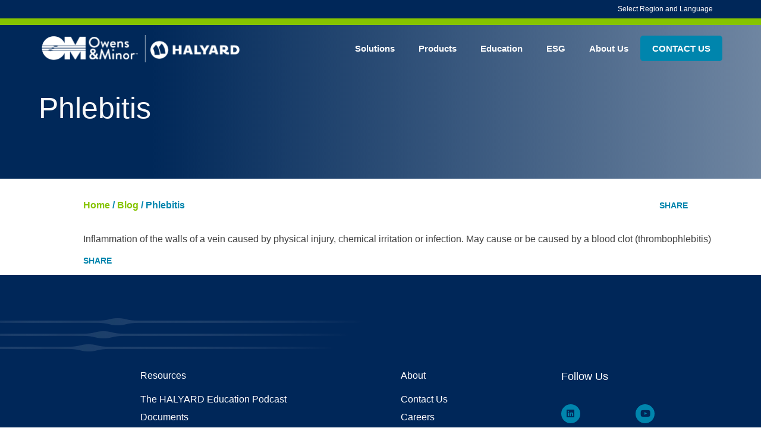

--- FILE ---
content_type: text/html; charset=UTF-8
request_url: https://www.halyardhealth.com.au/glossary/phlebitis/
body_size: 30591
content:
<!DOCTYPE html>
<html lang="en-AU">
<head><meta charset="UTF-8"><script>if(navigator.userAgent.match(/MSIE|Internet Explorer/i)||navigator.userAgent.match(/Trident\/7\..*?rv:11/i)){var href=document.location.href;if(!href.match(/[?&]nowprocket/)){if(href.indexOf("?")==-1){if(href.indexOf("#")==-1){document.location.href=href+"?nowprocket=1"}else{document.location.href=href.replace("#","?nowprocket=1#")}}else{if(href.indexOf("#")==-1){document.location.href=href+"&nowprocket=1"}else{document.location.href=href.replace("#","&nowprocket=1#")}}}}</script><script>(()=>{class RocketLazyLoadScripts{constructor(){this.v="2.0.4",this.userEvents=["keydown","keyup","mousedown","mouseup","mousemove","mouseover","mouseout","touchmove","touchstart","touchend","touchcancel","wheel","click","dblclick","input"],this.attributeEvents=["onblur","onclick","oncontextmenu","ondblclick","onfocus","onmousedown","onmouseenter","onmouseleave","onmousemove","onmouseout","onmouseover","onmouseup","onmousewheel","onscroll","onsubmit"]}async t(){this.i(),this.o(),/iP(ad|hone)/.test(navigator.userAgent)&&this.h(),this.u(),this.l(this),this.m(),this.k(this),this.p(this),this._(),await Promise.all([this.R(),this.L()]),this.lastBreath=Date.now(),this.S(this),this.P(),this.D(),this.O(),this.M(),await this.C(this.delayedScripts.normal),await this.C(this.delayedScripts.defer),await this.C(this.delayedScripts.async),await this.T(),await this.F(),await this.j(),await this.A(),window.dispatchEvent(new Event("rocket-allScriptsLoaded")),this.everythingLoaded=!0,this.lastTouchEnd&&await new Promise(t=>setTimeout(t,500-Date.now()+this.lastTouchEnd)),this.I(),this.H(),this.U(),this.W()}i(){this.CSPIssue=sessionStorage.getItem("rocketCSPIssue"),document.addEventListener("securitypolicyviolation",t=>{this.CSPIssue||"script-src-elem"!==t.violatedDirective||"data"!==t.blockedURI||(this.CSPIssue=!0,sessionStorage.setItem("rocketCSPIssue",!0))},{isRocket:!0})}o(){window.addEventListener("pageshow",t=>{this.persisted=t.persisted,this.realWindowLoadedFired=!0},{isRocket:!0}),window.addEventListener("pagehide",()=>{this.onFirstUserAction=null},{isRocket:!0})}h(){let t;function e(e){t=e}window.addEventListener("touchstart",e,{isRocket:!0}),window.addEventListener("touchend",function i(o){o.changedTouches[0]&&t.changedTouches[0]&&Math.abs(o.changedTouches[0].pageX-t.changedTouches[0].pageX)<10&&Math.abs(o.changedTouches[0].pageY-t.changedTouches[0].pageY)<10&&o.timeStamp-t.timeStamp<200&&(window.removeEventListener("touchstart",e,{isRocket:!0}),window.removeEventListener("touchend",i,{isRocket:!0}),"INPUT"===o.target.tagName&&"text"===o.target.type||(o.target.dispatchEvent(new TouchEvent("touchend",{target:o.target,bubbles:!0})),o.target.dispatchEvent(new MouseEvent("mouseover",{target:o.target,bubbles:!0})),o.target.dispatchEvent(new PointerEvent("click",{target:o.target,bubbles:!0,cancelable:!0,detail:1,clientX:o.changedTouches[0].clientX,clientY:o.changedTouches[0].clientY})),event.preventDefault()))},{isRocket:!0})}q(t){this.userActionTriggered||("mousemove"!==t.type||this.firstMousemoveIgnored?"keyup"===t.type||"mouseover"===t.type||"mouseout"===t.type||(this.userActionTriggered=!0,this.onFirstUserAction&&this.onFirstUserAction()):this.firstMousemoveIgnored=!0),"click"===t.type&&t.preventDefault(),t.stopPropagation(),t.stopImmediatePropagation(),"touchstart"===this.lastEvent&&"touchend"===t.type&&(this.lastTouchEnd=Date.now()),"click"===t.type&&(this.lastTouchEnd=0),this.lastEvent=t.type,t.composedPath&&t.composedPath()[0].getRootNode()instanceof ShadowRoot&&(t.rocketTarget=t.composedPath()[0]),this.savedUserEvents.push(t)}u(){this.savedUserEvents=[],this.userEventHandler=this.q.bind(this),this.userEvents.forEach(t=>window.addEventListener(t,this.userEventHandler,{passive:!1,isRocket:!0})),document.addEventListener("visibilitychange",this.userEventHandler,{isRocket:!0})}U(){this.userEvents.forEach(t=>window.removeEventListener(t,this.userEventHandler,{passive:!1,isRocket:!0})),document.removeEventListener("visibilitychange",this.userEventHandler,{isRocket:!0}),this.savedUserEvents.forEach(t=>{(t.rocketTarget||t.target).dispatchEvent(new window[t.constructor.name](t.type,t))})}m(){const t="return false",e=Array.from(this.attributeEvents,t=>"data-rocket-"+t),i="["+this.attributeEvents.join("],[")+"]",o="[data-rocket-"+this.attributeEvents.join("],[data-rocket-")+"]",s=(e,i,o)=>{o&&o!==t&&(e.setAttribute("data-rocket-"+i,o),e["rocket"+i]=new Function("event",o),e.setAttribute(i,t))};new MutationObserver(t=>{for(const n of t)"attributes"===n.type&&(n.attributeName.startsWith("data-rocket-")||this.everythingLoaded?n.attributeName.startsWith("data-rocket-")&&this.everythingLoaded&&this.N(n.target,n.attributeName.substring(12)):s(n.target,n.attributeName,n.target.getAttribute(n.attributeName))),"childList"===n.type&&n.addedNodes.forEach(t=>{if(t.nodeType===Node.ELEMENT_NODE)if(this.everythingLoaded)for(const i of[t,...t.querySelectorAll(o)])for(const t of i.getAttributeNames())e.includes(t)&&this.N(i,t.substring(12));else for(const e of[t,...t.querySelectorAll(i)])for(const t of e.getAttributeNames())this.attributeEvents.includes(t)&&s(e,t,e.getAttribute(t))})}).observe(document,{subtree:!0,childList:!0,attributeFilter:[...this.attributeEvents,...e]})}I(){this.attributeEvents.forEach(t=>{document.querySelectorAll("[data-rocket-"+t+"]").forEach(e=>{this.N(e,t)})})}N(t,e){const i=t.getAttribute("data-rocket-"+e);i&&(t.setAttribute(e,i),t.removeAttribute("data-rocket-"+e))}k(t){Object.defineProperty(HTMLElement.prototype,"onclick",{get(){return this.rocketonclick||null},set(e){this.rocketonclick=e,this.setAttribute(t.everythingLoaded?"onclick":"data-rocket-onclick","this.rocketonclick(event)")}})}S(t){function e(e,i){let o=e[i];e[i]=null,Object.defineProperty(e,i,{get:()=>o,set(s){t.everythingLoaded?o=s:e["rocket"+i]=o=s}})}e(document,"onreadystatechange"),e(window,"onload"),e(window,"onpageshow");try{Object.defineProperty(document,"readyState",{get:()=>t.rocketReadyState,set(e){t.rocketReadyState=e},configurable:!0}),document.readyState="loading"}catch(t){console.log("WPRocket DJE readyState conflict, bypassing")}}l(t){this.originalAddEventListener=EventTarget.prototype.addEventListener,this.originalRemoveEventListener=EventTarget.prototype.removeEventListener,this.savedEventListeners=[],EventTarget.prototype.addEventListener=function(e,i,o){o&&o.isRocket||!t.B(e,this)&&!t.userEvents.includes(e)||t.B(e,this)&&!t.userActionTriggered||e.startsWith("rocket-")||t.everythingLoaded?t.originalAddEventListener.call(this,e,i,o):(t.savedEventListeners.push({target:this,remove:!1,type:e,func:i,options:o}),"mouseenter"!==e&&"mouseleave"!==e||t.originalAddEventListener.call(this,e,t.savedUserEvents.push,o))},EventTarget.prototype.removeEventListener=function(e,i,o){o&&o.isRocket||!t.B(e,this)&&!t.userEvents.includes(e)||t.B(e,this)&&!t.userActionTriggered||e.startsWith("rocket-")||t.everythingLoaded?t.originalRemoveEventListener.call(this,e,i,o):t.savedEventListeners.push({target:this,remove:!0,type:e,func:i,options:o})}}J(t,e){this.savedEventListeners=this.savedEventListeners.filter(i=>{let o=i.type,s=i.target||window;return e!==o||t!==s||(this.B(o,s)&&(i.type="rocket-"+o),this.$(i),!1)})}H(){EventTarget.prototype.addEventListener=this.originalAddEventListener,EventTarget.prototype.removeEventListener=this.originalRemoveEventListener,this.savedEventListeners.forEach(t=>this.$(t))}$(t){t.remove?this.originalRemoveEventListener.call(t.target,t.type,t.func,t.options):this.originalAddEventListener.call(t.target,t.type,t.func,t.options)}p(t){let e;function i(e){return t.everythingLoaded?e:e.split(" ").map(t=>"load"===t||t.startsWith("load.")?"rocket-jquery-load":t).join(" ")}function o(o){function s(e){const s=o.fn[e];o.fn[e]=o.fn.init.prototype[e]=function(){return this[0]===window&&t.userActionTriggered&&("string"==typeof arguments[0]||arguments[0]instanceof String?arguments[0]=i(arguments[0]):"object"==typeof arguments[0]&&Object.keys(arguments[0]).forEach(t=>{const e=arguments[0][t];delete arguments[0][t],arguments[0][i(t)]=e})),s.apply(this,arguments),this}}if(o&&o.fn&&!t.allJQueries.includes(o)){const e={DOMContentLoaded:[],"rocket-DOMContentLoaded":[]};for(const t in e)document.addEventListener(t,()=>{e[t].forEach(t=>t())},{isRocket:!0});o.fn.ready=o.fn.init.prototype.ready=function(i){function s(){parseInt(o.fn.jquery)>2?setTimeout(()=>i.bind(document)(o)):i.bind(document)(o)}return"function"==typeof i&&(t.realDomReadyFired?!t.userActionTriggered||t.fauxDomReadyFired?s():e["rocket-DOMContentLoaded"].push(s):e.DOMContentLoaded.push(s)),o([])},s("on"),s("one"),s("off"),t.allJQueries.push(o)}e=o}t.allJQueries=[],o(window.jQuery),Object.defineProperty(window,"jQuery",{get:()=>e,set(t){o(t)}})}P(){const t=new Map;document.write=document.writeln=function(e){const i=document.currentScript,o=document.createRange(),s=i.parentElement;let n=t.get(i);void 0===n&&(n=i.nextSibling,t.set(i,n));const c=document.createDocumentFragment();o.setStart(c,0),c.appendChild(o.createContextualFragment(e)),s.insertBefore(c,n)}}async R(){return new Promise(t=>{this.userActionTriggered?t():this.onFirstUserAction=t})}async L(){return new Promise(t=>{document.addEventListener("DOMContentLoaded",()=>{this.realDomReadyFired=!0,t()},{isRocket:!0})})}async j(){return this.realWindowLoadedFired?Promise.resolve():new Promise(t=>{window.addEventListener("load",t,{isRocket:!0})})}M(){this.pendingScripts=[];this.scriptsMutationObserver=new MutationObserver(t=>{for(const e of t)e.addedNodes.forEach(t=>{"SCRIPT"!==t.tagName||t.noModule||t.isWPRocket||this.pendingScripts.push({script:t,promise:new Promise(e=>{const i=()=>{const i=this.pendingScripts.findIndex(e=>e.script===t);i>=0&&this.pendingScripts.splice(i,1),e()};t.addEventListener("load",i,{isRocket:!0}),t.addEventListener("error",i,{isRocket:!0}),setTimeout(i,1e3)})})})}),this.scriptsMutationObserver.observe(document,{childList:!0,subtree:!0})}async F(){await this.X(),this.pendingScripts.length?(await this.pendingScripts[0].promise,await this.F()):this.scriptsMutationObserver.disconnect()}D(){this.delayedScripts={normal:[],async:[],defer:[]},document.querySelectorAll("script[type$=rocketlazyloadscript]").forEach(t=>{t.hasAttribute("data-rocket-src")?t.hasAttribute("async")&&!1!==t.async?this.delayedScripts.async.push(t):t.hasAttribute("defer")&&!1!==t.defer||"module"===t.getAttribute("data-rocket-type")?this.delayedScripts.defer.push(t):this.delayedScripts.normal.push(t):this.delayedScripts.normal.push(t)})}async _(){await this.L();let t=[];document.querySelectorAll("script[type$=rocketlazyloadscript][data-rocket-src]").forEach(e=>{let i=e.getAttribute("data-rocket-src");if(i&&!i.startsWith("data:")){i.startsWith("//")&&(i=location.protocol+i);try{const o=new URL(i).origin;o!==location.origin&&t.push({src:o,crossOrigin:e.crossOrigin||"module"===e.getAttribute("data-rocket-type")})}catch(t){}}}),t=[...new Map(t.map(t=>[JSON.stringify(t),t])).values()],this.Y(t,"preconnect")}async G(t){if(await this.K(),!0!==t.noModule||!("noModule"in HTMLScriptElement.prototype))return new Promise(e=>{let i;function o(){(i||t).setAttribute("data-rocket-status","executed"),e()}try{if(navigator.userAgent.includes("Firefox/")||""===navigator.vendor||this.CSPIssue)i=document.createElement("script"),[...t.attributes].forEach(t=>{let e=t.nodeName;"type"!==e&&("data-rocket-type"===e&&(e="type"),"data-rocket-src"===e&&(e="src"),i.setAttribute(e,t.nodeValue))}),t.text&&(i.text=t.text),t.nonce&&(i.nonce=t.nonce),i.hasAttribute("src")?(i.addEventListener("load",o,{isRocket:!0}),i.addEventListener("error",()=>{i.setAttribute("data-rocket-status","failed-network"),e()},{isRocket:!0}),setTimeout(()=>{i.isConnected||e()},1)):(i.text=t.text,o()),i.isWPRocket=!0,t.parentNode.replaceChild(i,t);else{const i=t.getAttribute("data-rocket-type"),s=t.getAttribute("data-rocket-src");i?(t.type=i,t.removeAttribute("data-rocket-type")):t.removeAttribute("type"),t.addEventListener("load",o,{isRocket:!0}),t.addEventListener("error",i=>{this.CSPIssue&&i.target.src.startsWith("data:")?(console.log("WPRocket: CSP fallback activated"),t.removeAttribute("src"),this.G(t).then(e)):(t.setAttribute("data-rocket-status","failed-network"),e())},{isRocket:!0}),s?(t.fetchPriority="high",t.removeAttribute("data-rocket-src"),t.src=s):t.src="data:text/javascript;base64,"+window.btoa(unescape(encodeURIComponent(t.text)))}}catch(i){t.setAttribute("data-rocket-status","failed-transform"),e()}});t.setAttribute("data-rocket-status","skipped")}async C(t){const e=t.shift();return e?(e.isConnected&&await this.G(e),this.C(t)):Promise.resolve()}O(){this.Y([...this.delayedScripts.normal,...this.delayedScripts.defer,...this.delayedScripts.async],"preload")}Y(t,e){this.trash=this.trash||[];let i=!0;var o=document.createDocumentFragment();t.forEach(t=>{const s=t.getAttribute&&t.getAttribute("data-rocket-src")||t.src;if(s&&!s.startsWith("data:")){const n=document.createElement("link");n.href=s,n.rel=e,"preconnect"!==e&&(n.as="script",n.fetchPriority=i?"high":"low"),t.getAttribute&&"module"===t.getAttribute("data-rocket-type")&&(n.crossOrigin=!0),t.crossOrigin&&(n.crossOrigin=t.crossOrigin),t.integrity&&(n.integrity=t.integrity),t.nonce&&(n.nonce=t.nonce),o.appendChild(n),this.trash.push(n),i=!1}}),document.head.appendChild(o)}W(){this.trash.forEach(t=>t.remove())}async T(){try{document.readyState="interactive"}catch(t){}this.fauxDomReadyFired=!0;try{await this.K(),this.J(document,"readystatechange"),document.dispatchEvent(new Event("rocket-readystatechange")),await this.K(),document.rocketonreadystatechange&&document.rocketonreadystatechange(),await this.K(),this.J(document,"DOMContentLoaded"),document.dispatchEvent(new Event("rocket-DOMContentLoaded")),await this.K(),this.J(window,"DOMContentLoaded"),window.dispatchEvent(new Event("rocket-DOMContentLoaded"))}catch(t){console.error(t)}}async A(){try{document.readyState="complete"}catch(t){}try{await this.K(),this.J(document,"readystatechange"),document.dispatchEvent(new Event("rocket-readystatechange")),await this.K(),document.rocketonreadystatechange&&document.rocketonreadystatechange(),await this.K(),this.J(window,"load"),window.dispatchEvent(new Event("rocket-load")),await this.K(),window.rocketonload&&window.rocketonload(),await this.K(),this.allJQueries.forEach(t=>t(window).trigger("rocket-jquery-load")),await this.K(),this.J(window,"pageshow");const t=new Event("rocket-pageshow");t.persisted=this.persisted,window.dispatchEvent(t),await this.K(),window.rocketonpageshow&&window.rocketonpageshow({persisted:this.persisted})}catch(t){console.error(t)}}async K(){Date.now()-this.lastBreath>45&&(await this.X(),this.lastBreath=Date.now())}async X(){return document.hidden?new Promise(t=>setTimeout(t)):new Promise(t=>requestAnimationFrame(t))}B(t,e){return e===document&&"readystatechange"===t||(e===document&&"DOMContentLoaded"===t||(e===window&&"DOMContentLoaded"===t||(e===window&&"load"===t||e===window&&"pageshow"===t)))}static run(){(new RocketLazyLoadScripts).t()}}RocketLazyLoadScripts.run()})();</script>

    
    <meta name="viewport" content="width=device-width, initial-scale=1">
    <meta http-equiv="X-UA-Compatible" content="IE=edge">
  
  <meta name='robots' content='index, follow, max-image-preview:large, max-snippet:-1, max-video-preview:-1' />
	<style></style>
	
<!-- Google Tag Manager for WordPress by gtm4wp.com -->
<script data-cfasync="false" data-pagespeed-no-defer>
	var gtm4wp_datalayer_name = "dataLayer";
	var dataLayer = dataLayer || [];
</script>
<!-- End Google Tag Manager for WordPress by gtm4wp.com -->
	<!-- This site is optimized with the Yoast SEO plugin v25.8 - https://yoast.com/wordpress/plugins/seo/ -->
	<title>Phlebitis - HALYARD</title>
<link crossorigin data-rocket-preload as="font" href="https://www.halyardhealth.com.au/wp-content/themes/halyard-health-2020/dist/webfonts/fa/fa-solid-900.woff2" rel="preload">
<link crossorigin data-rocket-preload as="font" href="https://www.halyardhealth.com.au/wp-content/themes/halyard-health-2020/dist/webfonts/fa/fa-brands-400.woff2" rel="preload">
<link crossorigin data-rocket-preload as="font" href="https://www.halyardhealth.com.au/wp-content/plugins/ubermenu/assets/fontawesome/webfonts/fa-brands-400.woff2" rel="preload">
<link crossorigin data-rocket-preload as="font" href="https://www.halyardhealth.com.au/wp-content/plugins/ubermenu/assets/fontawesome/webfonts/fa-solid-900.woff2" rel="preload">
<style id="wpr-usedcss">.chosen-rtl{text-align:right}.select2-container{box-sizing:border-box;display:inline-block;margin:0;position:relative;vertical-align:middle}.select2-container .select2-selection--single{box-sizing:border-box;cursor:pointer;display:block;height:28px;user-select:none;-webkit-user-select:none}.select2-container .select2-selection--single .select2-selection__rendered{display:block;padding-left:8px;padding-right:20px;overflow:hidden;text-overflow:ellipsis;white-space:nowrap}.select2-container .select2-selection--single .select2-selection__clear{position:relative}.select2-container[dir=rtl] .select2-selection--single .select2-selection__rendered{padding-right:8px;padding-left:20px}.select2-container .select2-selection--multiple{box-sizing:border-box;cursor:pointer;display:block;min-height:32px;user-select:none;-webkit-user-select:none}.select2-container .select2-selection--multiple .select2-selection__rendered{display:inline-block;overflow:hidden;padding-left:8px;text-overflow:ellipsis;white-space:nowrap}.select2-container .select2-search--inline{float:left}.select2-container .select2-search--inline .select2-search__field{box-sizing:border-box;border:none;font-size:100%;margin-top:5px;padding:0}.select2-container .select2-search--inline .select2-search__field::-webkit-search-cancel-button{-webkit-appearance:none}.select2-dropdown{background-color:#fff;border:1px solid #aaa;border-radius:4px;box-sizing:border-box;display:block;position:absolute;left:-100000px;width:100%;z-index:1051}.select2-results{display:block}.select2-results__options{list-style:none;margin:0;padding:0}.select2-results__option{padding:6px;user-select:none;-webkit-user-select:none}.select2-results__option[aria-selected]{cursor:pointer}.select2-container--open .select2-dropdown{left:0}.select2-container--open .select2-dropdown--above{border-bottom:none;border-bottom-left-radius:0;border-bottom-right-radius:0}.select2-container--open .select2-dropdown--below{border-top:none;border-top-left-radius:0;border-top-right-radius:0}.select2-search--dropdown{display:block;padding:4px}.select2-search--dropdown .select2-search__field{padding:4px;width:100%;box-sizing:border-box}.select2-search--dropdown .select2-search__field::-webkit-search-cancel-button{-webkit-appearance:none}.select2-search--dropdown.select2-search--hide{display:none}.select2-hidden-accessible{border:0!important;clip:rect(0 0 0 0)!important;-webkit-clip-path:inset(50%)!important;clip-path:inset(50%)!important;height:1px!important;overflow:hidden!important;padding:0!important;position:absolute!important;width:1px!important;white-space:nowrap!important}.searchandfilter-date-picker .ui-helper-clearfix:after,.searchandfilter-date-picker .ui-helper-clearfix:before{content:"";display:table;border-collapse:collapse}.searchandfilter-date-picker .ui-helper-clearfix:after{clear:both}.searchandfilter-date-picker .ui-helper-clearfix{min-height:0}.searchandfilter-date-picker .ui-state-disabled{cursor:default!important}.searchandfilter-date-picker .ui-icon{display:block;text-indent:-99999px;overflow:hidden;background-repeat:no-repeat;width:16px;height:16px;background-position:16px 16px}.ll-skin-melon .ui-state-disabled{opacity:1}.ll-skin-melon .ui-state-disabled .ui-state-default{color:#fba49e}.searchandfilter p{margin-top:1em;display:block}.searchandfilter ul{display:block;margin-top:0;margin-bottom:0}.searchandfilter ul li{list-style:none;display:block;padding:10px 0;margin:0}.searchandfilter ul li li{padding:5px 0}.searchandfilter ul li ul li ul{margin-left:20px}.searchandfilter label{display:inline-block;margin:0;padding:0}.searchandfilter li[data-sf-field-input-type=checkbox] label,.searchandfilter li[data-sf-field-input-type=radio] label,.searchandfilter li[data-sf-field-input-type=range-checkbox] label,.searchandfilter li[data-sf-field-input-type=range-radio] label{padding-left:10px}.searchandfilter .sf-range-max,.searchandfilter .sf-range-min{max-width:80px}.searchandfilter .sf-meta-range-radio-fromto .sf-range-max,.searchandfilter .sf-meta-range-radio-fromto .sf-range-min{display:inline-block;vertical-align:middle}.searchandfilter .datepicker{max-width:170px}.searchandfilter select.sf-input-select{min-width:170px}.searchandfilter select.sf-range-max.sf-input-select,.searchandfilter select.sf-range-min.sf-input-select{min-width:auto}.searchandfilter ul>li>ul:not(.children){margin-left:0}.searchandfilter .meta-slider{margin-top:10px;margin-bottom:10px;height:15px;max-width:220px}.search-filter-scroll-loading{display:block;margin:20px 10px 10px;height:30px;width:30px;animation:.7s linear infinite search-filter-loader-rotate;border:5px solid rgba(0,0,0,.15);border-right-color:rgba(0,0,0,.6);border-radius:50%}@keyframes search-filter-loader-rotate{0%{transform:rotate(0)}100%{transform:rotate(360deg)}}.ll-skin-melon{font-size:90%}.searchandfilter.horizontal ul>li{display:inline-block;padding-right:10px}.searchandfilter.horizontal ul>li li{display:block}.ll-skin-melon td .ui-state-default{background:0 0;border:none;text-align:center;padding:.3em;margin:0;font-weight:400;color:#6c88ac;font-size:14px}.ll-skin-melon td .ui-state-active{background:#526e91;color:#fff}.ll-skin-melon td .ui-state-hover{background:#c4d6ec}.searchandfilter li.hide,.searchandfilter select option.hide{display:none}.searchandfilter .disabled{opacity:.7}:root{--blue:#007bff;--indigo:#6610f2;--purple:#6f42c1;--pink:#e83e8c;--red:#EC232A;--orange:#fd7e14;--yellow:#ffc107;--green:#28a745;--teal:#20c997;--cyan:#17a2b8;--white:#fff;--gray:#6c757d;--gray-dark:#343a40;--primary:#007bff;--secondary:#6c757d;--success:#28a745;--info:#17a2b8;--warning:#ffc107;--danger:#EC232A;--light:#f8f9fa;--dark:#343a40;--breakpoint-xs:0;--breakpoint-sm:576px;--breakpoint-md:768px;--breakpoint-lg:992px;--breakpoint-xl:1200px;--font-family-sans-serif:"Arial",sans-serif;--font-family-monospace:SFMono-Regular,Menlo,Monaco,Consolas,"Liberation Mono","Courier New",monospace}*,::after,::before{box-sizing:border-box}html{font-family:sans-serif;line-height:1.15;-webkit-text-size-adjust:100%;-webkit-tap-highlight-color:transparent}article,footer,header,main,nav,section{display:block}body{margin:0;font-family:Arial,sans-serif;font-size:1rem;font-weight:400;line-height:1.6;color:#212529;text-align:left;background-color:#fff}[tabindex="-1"]:focus:not(:focus-visible){outline:0!important}h1,h3,ol,p,ul{margin-top:0;margin-bottom:1rem}address{margin-bottom:1rem;font-style:normal;line-height:inherit}ol ol,ol ul,ul ol,ul ul{margin-bottom:0}dd{margin-bottom:.5rem;margin-left:0}b,strong{font-weight:bolder}a{color:#007bff;text-decoration:none;background-color:transparent}a:hover{color:#0056b3;text-decoration:underline}a:not([href]),a:not([href]):hover{color:inherit;text-decoration:none}code{font-family:SFMono-Regular,Menlo,Monaco,Consolas,"Liberation Mono","Courier New",monospace;font-size:1em}img{vertical-align:middle;border-style:none}table{border-collapse:collapse}th{text-align:inherit}label{display:inline-block;margin-bottom:.5rem}button{border-radius:0}button:focus{outline:dotted 1px;outline:-webkit-focus-ring-color auto 5px}button,input,optgroup,select,textarea{margin:0;font-family:inherit;font-size:inherit;line-height:inherit}button,input{overflow:visible}button,select{text-transform:none}select{word-wrap:normal}[type=button],[type=reset],[type=submit],button{-webkit-appearance:button}[type=button]:not(:disabled),[type=reset]:not(:disabled),[type=submit]:not(:disabled),button:not(:disabled){cursor:pointer}[type=button]::-moz-focus-inner,[type=reset]::-moz-focus-inner,[type=submit]::-moz-focus-inner,button::-moz-focus-inner{padding:0;border-style:none}input[type=checkbox],input[type=radio]{box-sizing:border-box;padding:0}input[type=date],input[type=month]{-webkit-appearance:listbox}textarea{overflow:auto;resize:vertical}fieldset{min-width:0;padding:0;margin:0;border:0}legend{display:block;width:100%;max-width:100%;padding:0;margin-bottom:.5rem;font-size:1.5rem;line-height:inherit;color:inherit;white-space:normal}progress{vertical-align:baseline}[type=number]::-webkit-inner-spin-button,[type=number]::-webkit-outer-spin-button{height:auto}[type=search]{outline-offset:-2px;-webkit-appearance:none}[type=search]::-webkit-search-decoration{-webkit-appearance:none}::-webkit-file-upload-button{font:inherit;-webkit-appearance:button}template{display:none}[hidden]{display:none!important}h1,h3{margin-bottom:1rem;font-weight:500;line-height:1.3}h1{font-size:3.125rem}h3{font-size:1.5rem}.lead{font-size:1.25rem;font-weight:300}.mark,mark{padding:.2em;background-color:#fcf8e3}.img-fluid{max-width:100%;height:auto}code{font-size:87.5%;color:#e83e8c;word-wrap:break-word}a>code{color:inherit}.container{width:100%;padding-right:14px;padding-left:14px;margin-right:auto;margin-left:auto}@media (min-width:576px){.container{max-width:540px}}@media (min-width:768px){.container{max-width:720px}}@media (min-width:992px){.container{max-width:960px}}@media (min-width:1200px){.container{max-width:1140px}}.row{display:flex;flex-wrap:wrap;margin-right:-14px;margin-left:-14px}.col,.col-md-6,.col-md-auto{position:relative;width:100%;padding-right:14px;padding-left:14px}.col{flex-basis:0;flex-grow:1;max-width:100%}@media (min-width:768px){.col-md-auto{flex:0 0 auto;width:auto;max-width:100%}.col-md-6{flex:0 0 50%;max-width:50%}}.table{width:100%;margin-bottom:2rem;color:#212529}.table td,.table th{padding:.75rem;vertical-align:top;border-top:1px solid #dee2e6}.table thead th{vertical-align:bottom;border-bottom:2px solid #dee2e6}.table tbody+tbody{border-top:2px solid #dee2e6}.btn{display:inline-block;font-weight:400;color:#212529;text-align:center;vertical-align:middle;cursor:pointer;-webkit-user-select:none;-moz-user-select:none;-ms-user-select:none;user-select:none;background-color:transparent;border:1px solid transparent;padding:.75rem 1rem;font-size:.938rem;line-height:1.6;border-radius:0;transition:color .15s ease-in-out,background-color .15s ease-in-out,border-color .15s ease-in-out,box-shadow .15s ease-in-out}@media (prefers-reduced-motion:reduce){.btn{transition:none}}.btn:hover{color:#212529;text-decoration:none}.btn.focus,.btn:focus{outline:0;box-shadow:0 0 0 .2rem rgba(0,123,255,.25)}.btn.disabled,.btn:disabled{opacity:.65}a.btn.disabled,fieldset:disabled a.btn{pointer-events:none}.fade{transition:opacity .15s linear}@media (prefers-reduced-motion:reduce){.fade{transition:none}}.fade:not(.show){opacity:0}.collapse:not(.show){display:none}.collapsing{position:relative;height:0;overflow:hidden;transition:height .35s ease}.dropdown,.dropleft,.dropright,.dropup{position:relative}.dropdown-toggle{white-space:nowrap}.dropdown-toggle::after{display:inline-block;margin-left:.255em;vertical-align:.255em;content:"";border-top:.3em solid;border-right:.3em solid transparent;border-bottom:0;border-left:.3em solid transparent}.dropdown-toggle:empty::after{margin-left:0}.dropdown-menu{position:absolute;top:100%;left:0;z-index:1000;display:none;float:left;min-width:10rem;padding:.5rem 0;margin:.125rem 0 0;font-size:1rem;color:#212529;text-align:left;list-style:none;background-color:#fff;background-clip:padding-box;border:1px solid rgba(0,0,0,.15);border-radius:0}.dropdown-menu-right{right:0;left:auto}.dropup .dropdown-menu{top:auto;bottom:100%;margin-top:0;margin-bottom:.125rem}.dropup .dropdown-toggle::after{display:inline-block;margin-left:.255em;vertical-align:.255em;content:"";border-top:0;border-right:.3em solid transparent;border-bottom:.3em solid;border-left:.3em solid transparent}.dropup .dropdown-toggle:empty::after{margin-left:0}.dropright .dropdown-menu{top:0;right:auto;left:100%;margin-top:0;margin-left:.125rem}.dropright .dropdown-toggle::after{display:inline-block;margin-left:.255em;vertical-align:.255em;content:"";border-top:.3em solid transparent;border-right:0;border-bottom:.3em solid transparent;border-left:.3em solid;vertical-align:0}.dropright .dropdown-toggle:empty::after{margin-left:0}.dropleft .dropdown-menu{top:0;right:100%;left:auto;margin-top:0;margin-right:.125rem}.dropleft .dropdown-toggle::after{display:inline-block;margin-left:.255em;vertical-align:.255em;content:"";display:none}.dropleft .dropdown-toggle::before{display:inline-block;margin-right:.255em;vertical-align:.255em;content:"";border-top:.3em solid transparent;border-right:.3em solid;border-bottom:.3em solid transparent;vertical-align:0}.dropleft .dropdown-toggle:empty::after{margin-left:0}.dropdown-menu[x-placement^=bottom],.dropdown-menu[x-placement^=left],.dropdown-menu[x-placement^=right],.dropdown-menu[x-placement^=top]{right:auto;bottom:auto}.dropdown-item{display:block;width:100%;padding:.25rem 1.5rem;clear:both;font-weight:400;color:#212529;text-align:inherit;white-space:nowrap;background-color:transparent;border:0}.dropdown-item:focus,.dropdown-item:hover{color:#16181b;text-decoration:none;background-color:#f8f9fa}.dropdown-item.active,.dropdown-item:active{color:#fff;text-decoration:none;background-color:#007bff}.dropdown-item.disabled,.dropdown-item:disabled{color:#6c757d;pointer-events:none;background-color:transparent}.dropdown-menu.show{display:block}.nav-link{display:block;padding:.5rem 1rem}.nav-link:focus,.nav-link:hover{text-decoration:none}.nav-link.disabled{color:#6c757d;pointer-events:none;cursor:default}.navbar{position:relative;display:flex;flex-wrap:wrap;align-items:center;justify-content:space-between;padding:1rem 2rem}.navbar .container{display:flex;flex-wrap:wrap;align-items:center;justify-content:space-between}.navbar-brand{display:inline-block;padding-top:.3rem;padding-bottom:.3rem;margin-right:2rem;font-size:1.25rem;line-height:inherit;white-space:nowrap}.navbar-brand:focus,.navbar-brand:hover{text-decoration:none}.navbar-nav{display:flex;flex-direction:column;padding-left:0;margin-bottom:0;list-style:none}.navbar-nav .nav-link{padding-right:0;padding-left:0}.navbar-nav .dropdown-menu{position:static;float:none}.navbar-toggler{padding:.25rem .75rem;font-size:1.25rem;line-height:1;background-color:transparent;border:1px solid transparent;border-radius:0}.navbar-toggler:focus,.navbar-toggler:hover{text-decoration:none}.navbar-toggler-icon{display:inline-block;width:1.5em;height:1.5em;vertical-align:middle;content:"";background:center center no-repeat;background-size:100% 100%}@media (min-width:992px){.navbar-expand-lg{flex-flow:row nowrap;justify-content:flex-start}.navbar-expand-lg .navbar-nav{flex-direction:row}.navbar-expand-lg .navbar-nav .dropdown-menu{position:absolute}.navbar-expand-lg .navbar-nav .nav-link{padding-right:1rem;padding-left:1rem}.navbar-expand-lg>.container{flex-wrap:nowrap}.navbar-expand-lg .navbar-toggler{display:none}}.navbar-light .navbar-brand,.navbar-light .navbar-brand:focus,.navbar-light .navbar-brand:hover{color:rgba(0,0,0,.9)}.navbar-light .navbar-nav .nav-link{color:#404040}.navbar-light .navbar-nav .nav-link:focus,.navbar-light .navbar-nav .nav-link:hover{color:rgba(0,0,0,.7)}.navbar-light .navbar-nav .nav-link.disabled{color:rgba(0,0,0,.3)}.navbar-light .navbar-nav .active>.nav-link,.navbar-light .navbar-nav .nav-link.active,.navbar-light .navbar-nav .nav-link.show,.navbar-light .navbar-nav .show>.nav-link{color:rgba(0,0,0,.9)}.navbar-light .navbar-toggler{color:#404040;border-color:rgba(0,0,0,.1)}.navbar-light .navbar-toggler-icon{background-image:url("data:image/svg+xml,%3csvg xmlns='http://www.w3.org/2000/svg' width='30' height='30' viewBox='0 0 30 30'%3e%3cpath stroke='%23404040' stroke-linecap='round' stroke-miterlimit='10' stroke-width='2' d='M4 7h22M4 15h22M4 23h22'/%3e%3c/svg%3e")}.pagination{display:flex;padding-left:0;list-style:none;border-radius:0}.alert{position:relative;padding:.75rem 1.25rem;margin-bottom:1rem;border:1px solid transparent;border-radius:0}.progress{display:flex;height:1rem;overflow:hidden;font-size:.75rem;background-color:#e9ecef;border-radius:0}.list-group{display:flex;flex-direction:column;padding-left:0;margin-bottom:0}.list-group-item{position:relative;display:block;padding:.75rem 1.25rem;background-color:#fff;border:1px solid rgba(0,0,0,.125)}.list-group-item:first-child{border-top-left-radius:0;border-top-right-radius:0}.list-group-item:last-child{border-bottom-right-radius:0;border-bottom-left-radius:0}.list-group-item.disabled,.list-group-item:disabled{color:#6c757d;pointer-events:none;background-color:#fff}.list-group-item.active{z-index:2;color:#fff;background-color:#007bff;border-color:#007bff}.list-group-item+.list-group-item{border-top-width:0}.list-group-item+.list-group-item.active{margin-top:-1px;border-top-width:1px}.close{float:right;font-size:1.5rem;font-weight:700;line-height:1;color:#000;text-shadow:0 1px 0 #fff;opacity:.5}.close:hover{color:#000;text-decoration:none}.close:not(:disabled):not(.disabled):focus,.close:not(:disabled):not(.disabled):hover{opacity:.75}button.close{padding:0;background-color:transparent;border:0;-webkit-appearance:none;-moz-appearance:none;appearance:none}a.close.disabled{pointer-events:none}.toast{max-width:350px;overflow:hidden;font-size:.875rem;background-color:rgba(255,255,255,.85);background-clip:padding-box;border:1px solid rgba(0,0,0,.1);box-shadow:0 .25rem .75rem rgba(0,0,0,.1);-webkit-backdrop-filter:blur(10px);backdrop-filter:blur(10px);opacity:0;border-radius:.25rem}.toast:not(:last-child){margin-bottom:.75rem}.toast.showing{opacity:1}.toast.show{display:block;opacity:1}.toast.hide{display:none}.modal-open{overflow:hidden}.modal-open .modal{overflow-x:hidden;overflow-y:auto}.modal{position:fixed;top:0;left:0;z-index:1050;display:none;width:100%;height:100%;overflow:hidden;outline:0}.modal-dialog{position:relative;width:auto;margin:.5rem;pointer-events:none}.modal.fade .modal-dialog{transition:transform .3s ease-out;transform:translate(0,-50px)}@media (prefers-reduced-motion:reduce){.collapsing,.modal.fade .modal-dialog{transition:none}}.modal.show .modal-dialog{transform:none}.modal.modal-static .modal-dialog{transform:scale(1.02)}.modal-dialog-scrollable{display:flex;max-height:calc(100% - 1rem)}.modal-dialog-scrollable .modal-body{overflow-y:auto}.modal-backdrop{position:fixed;top:0;left:0;z-index:1040;width:100vw;height:100vh;background-color:#000}.modal-backdrop.fade{opacity:0}.modal-backdrop.show{opacity:.5}.modal-body{position:relative;flex:1 1 auto;padding:1rem}.modal-scrollbar-measure{position:absolute;top:-9999px;width:50px;height:50px;overflow:scroll}@media (min-width:576px){.modal-dialog{max-width:500px;margin:1.75rem auto}.modal-dialog-scrollable{max-height:calc(100% - 3.5rem)}}.tooltip{position:absolute;z-index:1070;display:block;margin:0;font-family:Arial,sans-serif;font-style:normal;font-weight:400;line-height:1.6;text-align:left;text-align:start;text-decoration:none;text-shadow:none;text-transform:none;letter-spacing:normal;word-break:normal;word-spacing:normal;white-space:normal;line-break:auto;font-size:.875rem;word-wrap:break-word;opacity:0}.tooltip.show{opacity:.9}.tooltip .arrow{position:absolute;display:block;width:.8rem;height:.4rem}.tooltip .arrow::before{position:absolute;content:"";border-color:transparent;border-style:solid}.tooltip-inner{max-width:200px;padding:.25rem .5rem;color:#fff;text-align:center;background-color:#000;border-radius:0}.popover{position:absolute;top:0;left:0;z-index:1060;display:block;max-width:276px;font-family:Arial,sans-serif;font-style:normal;font-weight:400;line-height:1.6;text-align:left;text-align:start;text-decoration:none;text-shadow:none;text-transform:none;letter-spacing:normal;word-break:normal;word-spacing:normal;white-space:normal;line-break:auto;font-size:.875rem;word-wrap:break-word;background-color:#fff;background-clip:padding-box;border:1px solid rgba(0,0,0,.2);border-radius:.3rem}.popover .arrow{position:absolute;display:block;width:1rem;height:.5rem;margin:0 .3rem}.popover .arrow::after,.popover .arrow::before{position:absolute;display:block;content:"";border-color:transparent;border-style:solid}.popover-header{padding:.5rem .75rem;margin-bottom:0;font-size:1rem;background-color:#f7f7f7;border-bottom:1px solid #ebebeb;border-top-left-radius:calc(.3rem - 1px);border-top-right-radius:calc(.3rem - 1px)}.popover-header:empty{display:none}.popover-body{padding:.5rem .75rem;color:#212529}.carousel{position:relative}.carousel.pointer-event{touch-action:pan-y}.carousel-item{position:relative;display:none;float:left;width:100%;margin-right:-100%;-webkit-backface-visibility:hidden;backface-visibility:hidden;transition:transform .6s ease-in-out}.carousel-item-next,.carousel-item-prev,.carousel-item.active{display:block}.active.carousel-item-right,.carousel-item-next:not(.carousel-item-left){transform:translateX(100%)}.active.carousel-item-left,.carousel-item-prev:not(.carousel-item-right){transform:translateX(-100%)}.carousel-indicators{position:absolute;right:0;bottom:0;left:0;z-index:15;display:flex;justify-content:center;padding-left:0;margin-right:15%;margin-left:15%;list-style:none}.carousel-indicators li{box-sizing:content-box;flex:0 1 auto;width:30px;height:3px;margin-right:3px;margin-left:3px;text-indent:-999px;cursor:pointer;background-color:#fff;background-clip:padding-box;border-top:10px solid transparent;border-bottom:10px solid transparent;opacity:.5;transition:opacity .6s ease}@media (prefers-reduced-motion:reduce){.carousel-indicators li,.carousel-item{transition:none}}.carousel-indicators .active{opacity:1}.border{border:1px solid #dee2e6!important}.clearfix::after{display:block;clear:both;content:""}.d-none{display:none!important}.d-flex{display:flex!important}@media (min-width:768px){.d-md-flex{display:flex!important}}@media (min-width:992px){.d-lg-block{display:block!important}}.justify-content-between{justify-content:space-between!important}.align-items-center{align-items:center!important}.position-static{position:static!important}.fixed-top{position:fixed;top:0;right:0;left:0;z-index:1030}@supports ((position:-webkit-sticky) or (position:sticky)){.sticky-top{position:-webkit-sticky;position:sticky;top:0;z-index:1020}}.sr-only{position:absolute;width:1px;height:1px;padding:0;margin:-1px;overflow:hidden;clip:rect(0,0,0,0);white-space:nowrap;border:0}.sr-only-focusable:active,.sr-only-focusable:focus{position:static;width:auto;height:auto;overflow:visible;clip:auto;white-space:normal}.m-1{margin:.5rem!important}.my-3{margin-top:2rem!important;margin-bottom:2rem!important}.pt-2,.py-2{padding-top:1rem!important}.py-2{padding-bottom:1rem!important}.text-center{text-align:center!important}.font-weight-bold{font-weight:700!important}.text-light{color:#f8f9fa!important}a.text-light:focus,a.text-light:hover{color:#cbd3da!important}.visible{visibility:visible!important}@media print{*,::after,::before{text-shadow:none!important;box-shadow:none!important}a:not(.btn){text-decoration:underline}thead{display:table-header-group}img,tr{page-break-inside:avoid}h3,p{orphans:3;widows:3}h3{page-break-after:avoid}@page{size:a3}.container,body{min-width:992px!important}.navbar{display:none}.table{border-collapse:collapse!important}.table td,.table th{background-color:#fff!important}}@font-face{font-family:'Font Awesome 5 Free';font-style:normal;font-weight:900;font-display:swap;src:url("https://www.halyardhealth.com.au/wp-content/themes/halyard-health-2020/dist/webfonts/fa/fa-solid-900.eot");src:url("https://www.halyardhealth.com.au/wp-content/themes/halyard-health-2020/dist/webfonts/fa/fa-solid-900.eot?#iefix") format("embedded-opentype"),url("https://www.halyardhealth.com.au/wp-content/themes/halyard-health-2020/dist/webfonts/fa/fa-solid-900.woff2") format("woff2"),url("https://www.halyardhealth.com.au/wp-content/themes/halyard-health-2020/dist/webfonts/fa/fa-solid-900.woff") format("woff"),url("https://www.halyardhealth.com.au/wp-content/themes/halyard-health-2020/dist/webfonts/fa/fa-solid-900.ttf") format("truetype"),url("https://www.halyardhealth.com.au/wp-content/themes/halyard-health-2020/dist/webfonts/fa/fa-solid-900.svg#fontawesome") format("svg")}.fas{font-family:'Font Awesome 5 Free';font-weight:900}@font-face{font-family:'Font Awesome 5 Brands';font-style:normal;font-weight:400;font-display:swap;src:url("https://www.halyardhealth.com.au/wp-content/themes/halyard-health-2020/dist/webfonts/fa/fa-brands-400.eot");src:url("https://www.halyardhealth.com.au/wp-content/themes/halyard-health-2020/dist/webfonts/fa/fa-brands-400.eot?#iefix") format("embedded-opentype"),url("https://www.halyardhealth.com.au/wp-content/themes/halyard-health-2020/dist/webfonts/fa/fa-brands-400.woff2") format("woff2"),url("https://www.halyardhealth.com.au/wp-content/themes/halyard-health-2020/dist/webfonts/fa/fa-brands-400.woff") format("woff"),url("https://www.halyardhealth.com.au/wp-content/themes/halyard-health-2020/dist/webfonts/fa/fa-brands-400.ttf") format("truetype"),url("https://www.halyardhealth.com.au/wp-content/themes/halyard-health-2020/dist/webfonts/fa/fa-brands-400.svg#fontawesome") format("svg")}.fab{font-family:'Font Awesome 5 Brands';font-weight:400;font-family:"Font Awesome 5 Brands"}.slick-slider{position:relative;display:block;box-sizing:border-box;-webkit-touch-callout:none;-webkit-user-select:none;-moz-user-select:none;-ms-user-select:none;user-select:none;touch-action:pan-y;-webkit-tap-highlight-color:transparent}.slick-list{position:relative;overflow:hidden;display:block;margin:0;padding:0}.slick-list:focus{outline:0}.slick-slider .slick-list,.slick-slider .slick-track{transform:translate3d(0,0,0)}.slick-track{position:relative;left:0;top:0;display:block;margin-left:auto;margin-right:auto}.slick-track:after,.slick-track:before{content:"";display:table}.slick-track:after{clear:both}.slick-loading .slick-track{visibility:hidden}.slick-slide{float:left;height:100%;min-height:1px;display:none}[dir=rtl] .slick-slide{float:right}.slick-slide img{display:block}.slick-slide.slick-loading img{display:none}.slick-initialized .slick-slide{display:block}.slick-loading .slick-slide{visibility:hidden}.slick-vertical .slick-slide{display:block;height:auto;border:1px solid transparent}.slick-arrow.slick-hidden{display:none}.slick-loading .slick-list{background:url("https://www.halyardhealth.com.au/wp-content/themes/halyard-health-2020/dist/images/slick/ajax-loader.gif") center center no-repeat #fff}.slick-next,.slick-prev{position:absolute;display:block;height:20px;width:20px;line-height:0;font-size:0px;cursor:pointer;background:0 0;color:transparent;top:50%;transform:translate(0,-50%);padding:0;border:none;outline:0}.slick-next:focus,.slick-next:hover,.slick-prev:focus,.slick-prev:hover{outline:0;background:0 0;color:transparent}.slick-next:focus:before,.slick-next:hover:before,.slick-prev:focus:before,.slick-prev:hover:before{opacity:1}.slick-next.slick-disabled:before,.slick-prev.slick-disabled:before{opacity:.25}.slick-next:before,.slick-prev:before{font-family:slick;font-size:20px;line-height:1;color:#fff;opacity:.75;-webkit-font-smoothing:antialiased;-moz-osx-font-smoothing:grayscale}.slick-prev{left:-25px}[dir=rtl] .slick-prev{left:auto;right:-25px}.slick-prev:before{content:"←"}[dir=rtl] .slick-prev:before{content:"→"}.slick-next{right:-25px}[dir=rtl] .slick-next{left:-25px;right:auto}.slick-next:before{content:"→"}[dir=rtl] .slick-next:before{content:"←"}.slick-dotted.slick-slider{margin-bottom:30px}.slick-dots{position:absolute;bottom:-25px;list-style:none;display:block;text-align:center;padding:0;margin:0;width:100%}.slick-dots li{position:relative;display:inline-block;height:20px;width:20px;margin:0 5px;padding:0;cursor:pointer}.slick-dots li button{border:0;background:0 0;display:block;height:20px;width:20px;outline:0;line-height:0;font-size:0px;color:transparent;padding:5px;cursor:pointer}.slick-dots li button:focus,.slick-dots li button:hover{outline:0}.slick-dots li button:focus:before,.slick-dots li button:hover:before{opacity:1}.slick-dots li button:before{position:absolute;top:0;left:0;content:"•";width:20px;height:20px;font-family:slick;font-size:6px;line-height:20px;text-align:center;color:#000;opacity:.25;-webkit-font-smoothing:antialiased;-moz-osx-font-smoothing:grayscale}.slick-dots li.slick-active button:before{color:#000;opacity:.75}body,html{-webkit-font-smoothing:antialiased;-moz-osx-font-smoothing:grayscale;text-rendering:optimizeLegibility}body{font-family:Arial,sans-serif;font-weight:300;font-size:1rem;color:#404040}b,h3,strong{font-weight:700}h1{font-weight:400}.lead{font-size:1.25rem;font-weight:500}@media (max-width:991.98px){.navbar-expand-lg>.container{padding-right:0;padding-left:0}h1{font-size:2.25rem}}@media (max-width:575.98px){h1{font-size:2rem}}body h1{color:#86c400}body .lead,body h3{color:#002759}body a:not(.btn){color:#86c400}body a:not(.btn):hover{color:#405e00}.text-light,.text-light .lead,.text-light h1,.text-light h3,.text-light li,.text-light p{color:#fff}.text-light a:not(.btn){color:#99d6ea}.text-light a:not(.btn):hover{color:#fff}.bg-navyblue{background-color:#002759;background-image:none!important;color:#fff}.bg-navyblue h1,.bg-navyblue h3{color:#fff}.text-brightblue{color:#0085ad!important}.text-brightblue>a{color:inherit!important}.btn{color:#fff;padding:15px 50px;font-weight:700;border-radius:8px;border:0}header#header{position:fixed;z-index:10;transition:all .35s}.force-solid-navbar header#header{background:#002759}.force-solid-navbar header#header:before{content:none}.secondary-navbar ul.ubermenu-nav{display:flex;justify-content:flex-end}.secondary-navbar ul.ubermenu-nav ul.ubermenu-submenu{display:flex;flex-direction:column}.secondary-navbar ul.ubermenu-nav li .ubermenu-target{padding:.5rem 1rem!important}.secondary-navbar ul.ubermenu-nav li a>.ubermenu-target-title,.secondary-navbar ul.ubermenu-nav li span>.ubermenu-target-title{font-size:.75rem!important;font-weight:500!important}.secondary-navbar .ubermenu{position:relative;z-index:101}.primary-navbar{border-top:11px solid #86c400;padding-top:.75rem;padding-bottom:.75rem;padding-left:0;padding-right:0}.primary-navbar .navbar-brand{width:343px}.primary-navbar .navbar-brand.custom-logo-link{margin-right:0!important}.primary-navbar .ubermenu-responsive-toggle{padding:0}.primary-navbar .navbar-toggler{display:none}.primary-navbar ul.ubermenu-nav{display:flex;align-items:center}.primary-navbar ul.ubermenu-nav>li.ubermenu-item-level-0>a.ubermenu-target{position:relative;font-size:.938rem;min-width:30px;padding:17px 1.25rem;color:#fff;transition:text-shadow .3s;outline:0;font-weight:600}.primary-navbar ul.ubermenu-nav>li.ubermenu-item-level-0:not(.btn).ubermenu-current-menu-ancestor>a,.primary-navbar ul.ubermenu-nav>li.ubermenu-item-level-0:not(.btn):hover>a{text-shadow:0 0 .65px #fff,0 0 .65px #fff}.primary-navbar ul.ubermenu-nav>li.ubermenu-item-level-0.btn a{color:#fff;background-color:#0085ad;text-transform:uppercase;text-align:center;padding:12px 1.25rem;border-radius:5px}.primary-navbar ul.ubermenu-nav>li.ubermenu-item-level-0.btn a:hover{background-color:#005e7a}.primary-navbar ul.ubermenu-nav>li.ubermenu-item-level-0.ubermenu-has-submenu-drop>a{position:relative}.primary-navbar ul.ubermenu-nav>li.ubermenu-item-level-0.ubermenu-has-submenu-drop>a:after{content:"";bottom:0;position:absolute;width:0;height:0;left:calc(50% - 10px);border-top:0;border-left:10px solid transparent;border-right:10px solid transparent;border-bottom:10px solid transparent;margin-left:0}.primary-navbar ul.ubermenu-nav>li.ubermenu-item-level-0.ubermenu-has-submenu-drop.ubermenu-active>a:after{border-bottom:10px solid #86c400}.primary-navbar ul.ubermenu-nav>li.ubermenu-item-level-0.ubermenu-has-submenu-drop .ubermenu-tabs{max-width:1210px}.primary-navbar ul.ubermenu-nav>li.ubermenu-item-level-0.ubermenu-has-submenu-drop>.ubermenu-submenu{padding-left:0;padding-right:0;display:flex;justify-content:center}.primary-navbar ul.ubermenu-nav>li.ubermenu-item-level-0.ubermenu-has-submenu-drop>.ubermenu-submenu .ubermenu-item .ubermenu-target{transition:text-shadow .3s;font-weight:600}.primary-navbar ul.ubermenu-nav>li.ubermenu-item-level-0.ubermenu-has-submenu-drop>.ubermenu-submenu .ubermenu-item.ubermenu-active>.ubermenu-target,.primary-navbar ul.ubermenu-nav>li.ubermenu-item-level-0.ubermenu-has-submenu-drop>.ubermenu-submenu .ubermenu-item:hover>.ubermenu-target{color:#0085ad}.primary-navbar ul.ubermenu-nav>li.ubermenu-item-level-0.ubermenu-has-submenu-drop .ubermenu-tabs-group{background:#f7f7f7;display:flex;flex-direction:column}.primary-navbar ul.ubermenu-nav>li.ubermenu-item-level-0.ubermenu-has-submenu-drop .ubermenu-tabs-group>.ubermenu-tab>.ubermenu-target{padding:20px 40px 20px 20px;background:#f7f7f7}.primary-navbar ul.ubermenu-nav>li.ubermenu-item-level-0.ubermenu-has-submenu-drop .ubermenu-tabs-group>.ubermenu-tab>.ubermenu-target:before{font-family:'Font Awesome 5 Free';font-style:normal;font-weight:900;content:'\f054';position:absolute;top:0;right:5%;line-height:58px}.primary-navbar ul.ubermenu-nav>li.ubermenu-item-level-0.ubermenu-has-submenu-drop .ubermenu-tabs-group>.ubermenu-tab.ubermenu-active>.ubermenu-target,.primary-navbar ul.ubermenu-nav>li.ubermenu-item-level-0.ubermenu-has-submenu-drop .ubermenu-tabs-group>.ubermenu-tab:hover>.ubermenu-target{background:#fff;position:relative}.primary-navbar ul.ubermenu-nav>li.ubermenu-item-level-0.ubermenu-has-submenu-drop .ubermenu-tabs-group>.ubermenu-tab.ubermenu-active>.ubermenu-tab-content-panel,.primary-navbar ul.ubermenu-nav>li.ubermenu-item-level-0.ubermenu-has-submenu-drop .ubermenu-tabs-group>.ubermenu-tab:hover>.ubermenu-tab-content-panel{display:flex}.primary-navbar ul.ubermenu-nav>li.ubermenu-item-level-0.ubermenu-has-submenu-drop .ubermenu-tabs-group .ubermenu-tab-content-panel{padding:0 0 0 1rem}.primary-navbar ul.ubermenu-nav>li.ubermenu-item-level-0.ubermenu-has-submenu-drop .ubermenu-tabs-group .ubermenu-tab-content-panel .ubermenu-submenu{flex-direction:column;padding:1rem 0}.primary-navbar ul.ubermenu-nav>li.ubermenu-item-level-0.ubermenu-has-submenu-drop .ubermenu-tabs-group .ubermenu-tab-content-panel .ubermenu-submenu .ubermenu-item{margin-top:0}.primary-navbar ul.ubermenu-nav>li.ubermenu-item-level-0.ubermenu-has-submenu-drop .ubermenu-tabs-group .ubermenu-tab-content-panel .ubermenu-submenu .ubermenu-item .ubermenu-target{padding:8px 20px}.primary-navbar ul.ubermenu-nav>li.ubermenu-item-level-0.ubermenu-has-submenu-drop .ubermenu-tabs-group .ubermenu-tab-content-panel .ubermenu-column-auto{flex:0 1 auto}.primary-navbar ul.ubermenu-nav>li.ubermenu-item-level-0.ubermenu-has-submenu-drop .ubermenu-tabs-group .ubermenu-tab-content-panel .ubermenu-column-auto .ubermenu-content-block{display:flex;flex-direction:row}.primary-navbar ul.ubermenu-nav .ubermenu-submenu .ubermenu-item-header>.ubermenu-target{text-transform:uppercase}.primary-navbar ul.ubermenu-nav .ubermenu-active>.ubermenu-submenu-drop,.primary-navbar ul.ubermenu-nav .ubermenu-item:hover>.ubermenu-submenu-drop,.primary-navbar ul.ubermenu-nav .ubermenu-submenu-drop{border-top:10px solid #86c400!important;margin-top:0;font-size:.875rem;border:none;display:flex;background:#fff}.primary-navbar ul.ubermenu-nav .ubermenu-active>.ubermenu-submenu-drop>li>a,.primary-navbar ul.ubermenu-nav .ubermenu-item:hover>.ubermenu-submenu-drop>li>a,.primary-navbar ul.ubermenu-nav .ubermenu-submenu-drop>li>a{color:#404040}.primary-navbar ul.ubermenu-nav .ubermenu-active>.ubermenu-submenu-drop>li>a:hover,.primary-navbar ul.ubermenu-nav .ubermenu-item:hover>.ubermenu-submenu-drop>li>a:hover,.primary-navbar ul.ubermenu-nav .ubermenu-submenu-drop>li>a:hover{color:#0085ad}@media (min-width:960px) and (max-width:1200px){.primary-navbar .navbar-brand{width:220px}.primary-navbar .container{max-width:100%}.primary-navbar ul.ubermenu-nav>li.ubermenu-item-level-0>a.ubermenu-target{padding:17px .75rem}}@media (max-width:959px){header#header{background:#002759}.primary-navbar{border-top:none;padding:0}.primary-navbar .container{padding:0}.primary-navbar .ubermenu-skin-minimal.ubermenu-responsive-toggle{order:1;padding:0 20px;font-size:1.5rem;color:#fff}.primary-navbar .ubermenu-skin-minimal.ubermenu-responsive-toggle i{width:auto;text-align:left}.primary-navbar .ubermenu-skin-minimal.ubermenu-responsive-toggle.ubermenu-responsive-toggle-open i:before{content:"\f00d"}.primary-navbar .navbar-brand{width:80%;order:2;padding:10px 20px}.primary-navbar .ubermenu-responsive-default.ubermenu-responsive{order:3;background:#002759;position:relative;height:100vh;max-height:none;transition:height .3s ease-in}.primary-navbar .ubermenu-responsive-default.ubermenu-responsive.ubermenu-responsive-collapse{height:0;max-height:none}.primary-navbar .ubermenu-responsive-default.ubermenu-responsive ul.ubermenu-nav{border-top:10px solid #86c400;padding:10px 0}.primary-navbar .ubermenu-responsive-default.ubermenu-responsive ul.ubermenu-nav>.ubermenu-item:not(.btn){line-height:.9em;font-size:1rem;width:100%;padding-left:20px;padding-right:20px}.primary-navbar .ubermenu-responsive-default.ubermenu-responsive ul.ubermenu-nav>.ubermenu-item:not(.btn)>a.ubermenu-target{position:relative;min-width:30px;padding:23px 0;text-shadow:none;display:flex;align-items:center;justify-content:space-between}.primary-navbar .ubermenu-responsive-default.ubermenu-responsive ul.ubermenu-nav>.ubermenu-item:not(.btn).ubermenu-has-submenu-drop>a.ubermenu-target:after{font-family:'Font Awesome 5 Free';font-style:normal;font-weight:900;color:#0085ad;content:"\f107";position:relative;font-size:1.25rem;border:none;left:initial;width:initial;height:initial}.primary-navbar .ubermenu-responsive-default.ubermenu-responsive ul.ubermenu-nav>.ubermenu-item:not(.btn).ubermenu-has-submenu-drop .ubermenu-sub-indicator{position:absolute;right:26px;display:block!important}.primary-navbar .ubermenu-responsive-default.ubermenu-responsive ul.ubermenu-nav>.ubermenu-item:not(.btn) .ubermenu-submenu.ubermenu-submenu-drop{margin-top:10px;min-height:100vh;display:flex;flex-direction:column;text-align:center;justify-content:flex-start;padding-left:0;padding-right:0;border:0!important;top:0;transition:none}.primary-navbar .ubermenu-responsive-default.ubermenu-responsive ul.ubermenu-nav>.ubermenu-item:not(.btn) .ubermenu-tabs-group .ubermenu-tab-content-panel{display:none}.primary-navbar .ubermenu-responsive-default.ubermenu-responsive ul.ubermenu-nav>.ubermenu-item:not(.btn) .ubermenu-tabs-group>.ubermenu-tab .ubermenu-target{border-bottom:none}.primary-navbar .ubermenu-responsive-default.ubermenu-responsive ul.ubermenu-nav>.ubermenu-item:not(.btn) .ubermenu-tabs-group>.ubermenu-tab:not(.ubermenu-item-has-children)>.ubermenu-target:before{content:""}.primary-navbar .ubermenu-responsive-default.ubermenu-responsive ul.ubermenu-nav>.ubermenu-item:not(.btn) .ubermenu-tabs-group>.ubermenu-tab .ubermenu-tab-content-panel{position:absolute;top:0;left:0;border:none;padding:0}.primary-navbar .ubermenu-responsive-default.ubermenu-responsive ul.ubermenu-nav>.ubermenu-item:not(.btn) .ubermenu-tabs-group>.ubermenu-tab .ubermenu-tab-content-panel .ubermenu-submenu{justify-content:flex-start;flex-direction:column}.primary-navbar .ubermenu-responsive-default.ubermenu-responsive ul.ubermenu-nav>.ubermenu-item:not(.btn) .ubermenu-tabs-group>.ubermenu-tab .ubermenu-tab-content-panel .ubermenu-submenu .ubermenu-content-block{flex-direction:column}.primary-navbar .ubermenu-responsive-default.ubermenu-responsive ul.ubermenu-nav>.ubermenu-item:not(.btn) .ubermenu-tabs-group>.ubermenu-tab.ubermenu-active{position:initial}.primary-navbar .ubermenu-responsive-default.ubermenu-responsive ul.ubermenu-nav>.ubermenu-item:not(.btn) .ubermenu-tabs-group>.ubermenu-tab.ubermenu-active>.ubermenu-tab-content-panel{display:block}.primary-navbar .ubermenu-responsive-default.ubermenu-responsive ul.ubermenu-nav>.ubermenu-item:not(.btn) .ubermenu-tabs-group>.ubermenu-tab.ubermenu-active>.ubermenu-tab-content-panel .ubermenu-target{padding:9px 35px}.primary-navbar .ubermenu-responsive-default.ubermenu-responsive ul.ubermenu-nav .ubermenu-item.btn{margin-left:20px;margin-right:20px;width:calc(100% - 40px);min-width:auto;margin-top:28px;margin-bottom:11px}.primary-navbar .ubermenu-responsive-default.ubermenu-responsive ul.ubermenu-nav .ubermenu-item.btn a{background-color:#124a6c;text-transform:none}.primary-navbar .ubermenu-responsive-default.ubermenu-responsive ul.ubermenu-nav .ubermenu-sub-indicator-close{display:none!important}.primary-navbar .ubermenu-responsive-default.ubermenu-responsive ul.ubermenu-nav .ubermenu-has-submenu-drop>a:after{content:none}.primary-navbar .ubermenu-responsive-default.ubermenu-responsive ul.ubermenu-nav .ubermenu-retractor{text-align:left;color:#0085ad;text-transform:uppercase;border-bottom:1px solid silver;font-weight:700}.primary-navbar .ubermenu-responsive-default.ubermenu-responsive ul.ubermenu-nav .ubermenu-retractor i:before{content:"\f060";margin-right:5px}}.force-solid-navbar .content-area{padding-top:80px}.site-footer{background-color:#002759;background-position:bottom;background-size:cover;background-repeat:no-repeat;color:#fff;border-bottom:11px solid #86c400}.site-footer a:not(.btn){color:#fff}.site-footer a:not(.btn):hover{color:#99d6ea}.site-footer .divider{background:url("https://www.halyardhealth.com.au/wp-content/themes/halyard-health-2020/dist/images/3-marks.png") left center no-repeat;height:56px}.site-footer .copyright{font-size:.75rem}.site-footer .copyright p{display:inline}.site-footer .copyright a{color:#99d6ea;text-decoration:underline}.site-footer .menu-social-menu-container ul{display:flex!important;padding:20px}.site-footer .menu-social-menu-container ul>li{min-width:50px!important}.site-footer .menu-social-menu-container ul>li a{text-align:center;color:#002759;background-color:#0085ad;line-height:32px;width:32px;padding:0!important;border-radius:100%}.site-footer .menu-social-menu-container ul>li a i{font-size:15px}.container{padding-left:30px;padding-right:30px}@media (min-width:1200px){.container{max-width:1210px}}.single-header{padding-top:150px;padding-bottom:70px;position:relative}@media (max-width:767.98px){.site-footer .menu-social-menu-container ul>li a{padding:0!important}.single-header{padding-top:130px}}.single-header .single-bg-image{position:absolute;top:0;bottom:0;right:0;left:0;background-position:center;background-size:cover;background-repeat:no-repeat;z-index:-1}.single-header .single-bg-image .single-bg-overlay{position:absolute;top:0;bottom:0;right:0;left:0;background:linear-gradient(.25turn,#002859 20%,rgba(0,40,89,.564706));z-index:-1}.single .single-template-content-container h3{font-weight:400;font-size:1.25rem;margin-bottom:30px}.single .single-template-content-container .single-template-content{padding-left:75px}.a2a_kit.a2a_kit_size_32.addtoany_list{display:flex;justify-content:space-between}.a2a_kit.a2a_kit_size_32.addtoany_list:before{content:'SHARE';font-size:.875rem;font-weight:600;color:#0085ad;padding-right:16px}.a2a_kit.a2a_kit_size_32.addtoany_list a{padding:0 7px}.a2a_kit.a2a_kit_size_32.addtoany_list a>span{border-radius:50%;background-color:#0085ad!important}.image-card{display:flex;justify-content:flex-end;flex-direction:column;position:relative;background-position:center;background-size:cover;background-repeat:no-repeat;min-height:395px;width:100%;color:#fff;overflow:hidden}.solutions-slider .slick-list{margin-left:-15px;margin-right:-15px}.solutions-slider .slick-slide{margin-left:15px;margin-right:15px}.solutions-slider .slick-next,.solutions-slider .slick-prev{position:absolute;height:50px;width:50px;background-repeat:no-repeat;background-position:center center;z-index:10}.solutions-slider .slick-next:before,.solutions-slider .slick-prev:before{content:none}.solutions-slider .slick-next{background-image:url(https://www.halyardhealth.com.au/wp-content/themes/halyard-health-2020/dist/images/slick-arrow-right.svg);right:-75px}.solutions-slider .slick-prev{background-image:url(https://www.halyardhealth.com.au/wp-content/themes/halyard-health-2020/dist/images/slick-arrow-left.svg);left:-75px}.product-card{padding:25px 25px 40px;min-height:395px;margin:16px auto;position:relative;background:#fff;color:#404040;box-shadow:0 0 3px 0 rgba(0,0,0,.2);transition:.3s all linear}.product-card:hover{box-shadow:0 0 10px 0 rgba(0,0,0,.2)}.searchandfilter>ul{padding:0;display:flex;align-items:center;margin-left:-15px;margin-right:-15px}.searchandfilter>ul>li{margin-left:15px;margin-right:15px}.searchandfilter>ul .sf-input-select{font-size:.875rem;padding:.75rem 2rem .75rem .75rem;background:url(https://www.halyardhealth.com.au/wp-content/themes/halyard-health-2020/dist/images/dropdown-caret.svg) 94% 50% no-repeat #fff;appearance:none;-webkit-appearance:none;-moz-appearance:none;border:0;border-radius:0}@media (max-width:991.98px){.solutions-slider .slick-next,.solutions-slider .slick-prev{height:25px;width:25px;background-size:50%}.solutions-slider .slick-arrow{display:none}.product-card{box-shadow:0 0 10px 0 rgba(0,0,0,.2)}.searchandfilter>ul,.searchandfilter>ul label{display:block}.searchandfilter>ul input,.searchandfilter>ul select{width:100%}}.addtoany_content{clear:both;margin:16px auto}.addtoany_list{display:inline;line-height:16px}.addtoany_list a,.widget .addtoany_list a{border:0;box-shadow:none;display:inline-block;font-size:16px;padding:0 4px;vertical-align:middle}.addtoany_list a img{border:0;display:inline-block;opacity:1;overflow:hidden;vertical-align:baseline}.addtoany_list a span{display:inline-block;float:none}.addtoany_list.a2a_kit_size_32 a{font-size:32px}.addtoany_list.a2a_kit_size_32 a:not(.addtoany_special_service)>span{height:32px;line-height:32px;width:32px}.addtoany_list a:not(.addtoany_special_service)>span{border-radius:4px;display:inline-block;opacity:1}.addtoany_list a:hover,.site .a2a_kit.addtoany_list a:focus,.widget .addtoany_list a:hover{background:0 0;border:0;box-shadow:none}.addtoany_list a:hover img,.addtoany_list a:hover span{opacity:.7}.ubermenu,.ubermenu .ubermenu-column,.ubermenu .ubermenu-item,.ubermenu .ubermenu-nav,.ubermenu .ubermenu-retractor,.ubermenu .ubermenu-search,.ubermenu .ubermenu-search-input,.ubermenu .ubermenu-search-submit,.ubermenu .ubermenu-submenu,.ubermenu .ubermenu-tabs,.ubermenu .ubermenu-target,.ubermenu-responsive-toggle{margin:0;padding:0;left:auto;right:auto;top:auto;bottom:auto;text-indent:0;clip:auto;position:static;background:0 0;text-transform:none;overflow:visible;z-index:10;-webkit-box-shadow:none;-moz-box-shadow:none;-o-box-shadow:none;box-shadow:none;-webkit-box-sizing:border-box;-moz-box-sizing:border-box;-ms-box-sizing:border-box;-o-box-sizing:border-box;box-sizing:border-box;vertical-align:top;line-height:1.3em;border:none;border-radius:0;pointer-events:auto;height:auto;width:auto;max-height:none;min-height:0}.ubermenu .ubermenu-submenu-drop{-webkit-backface-visibility:hidden;-moz-backface-visibility:hidden;backface-visibility:hidden;-moz-transform:translateZ(0);-webkit-transform:translateZ(0)}.ubermenu{display:block;background:#fff;line-height:1.3em;text-align:left;background:0 0}.ubermenu-bound,.ubermenu-bound-inner .ubermenu-nav{position:relative}.ubermenu,.ubermenu-nav{overflow:visible!important;z-index:100}.ubermenu-nav{text-align:inherit}.ubermenu-nav,.ubermenu-submenu{display:block;margin:0;padding:0;list-style:none}.ubermenu a.ubermenu-target,.ubermenu-trigger-click .ubermenu-has-submenu-drop>.ubermenu-target{cursor:pointer}.ubermenu span.ubermenu-target{cursor:default}.ubermenu-accessible .ubermenu-target{outline:0}.ubermenu-accessible input:not(:hover):focus,.ubermenu-accessible:not(:hover) .ubermenu-target:focus{outline:#2cc4ff solid 1px;box-shadow:0 0 5px #2cc4ff!important;z-index:50;transition:outline .1s linear}.ubermenu-responsive-toggle{display:none;text-decoration:none;cursor:pointer;max-width:100%}.ubermenu-responsive-toggle:hover{text-decoration:none}.ubermenu-responsive-toggle .fab,.ubermenu-responsive-toggle .fas{width:1.3em;text-align:center;margin-right:.6em}.ubermenu-responsive-toggle-icon-only .fab,.ubermenu-responsive-toggle-icon-only .fas{margin-right:0}.ubermenu-responsive-toggle-content-align-center{text-align:center}button.ubermenu-responsive-toggle-align-full{width:100%}.ubermenu-bar-align-full{clear:both}.ubermenu .ubermenu-item{text-align:left;display:inline-block;vertical-align:top}.ubermenu-horizontal.ubermenu-items-align-flex .ubermenu-nav{display:flex}.ubermenu-horizontal.ubermenu-items-align-flex .ubermenu-nav .ubermenu-item-level-0{flex-grow:1;text-align:center}.ubermenu .ubermenu-item-level-0{vertical-align:bottom;-moz-backface-visibility:visible;backface-visibility:visible}.ubermenu .ubermenu-item.ubermenu-item-level-0{float:none}body:not(.rtl) .ubermenu.ubermenu-horizontal .ubermenu-item-level-0:first-child>.ubermenu-target{border-left:none}.ubermenu .ubermenu-retractor,.ubermenu .ubermenu-submenu-type-stack>.ubermenu-item-normal>.ubermenu-target,.ubermenu .ubermenu-target,.ubermenu-responsive-toggle{padding:15px 20px}.ubermenu .ubermenu-item-level-0.ubermenu-has-submenu-stack{position:relative}.ubermenu .ubermenu-item-level-0>.ubermenu-submenu-type-stack{padding-top:0}.ubermenu .ubermenu-item-level-0>.ubermenu-submenu-type-stack>.ubermenu-item{clear:both;width:100%}.ubermenu .ubermenu-submenu .ubermenu-submenu-type-stack{width:auto}.ubermenu .ubermenu-active .ubermenu-submenu .ubermenu-submenu-type-stack{visibility:visible;opacity:1;display:block}.ubermenu .ubermenu-submenu-type-stack{padding-top:10px;padding-bottom:10px}.ubermenu .ubermenu-item-type-column>.ubermenu-submenu-type-stack{padding-top:0}.ubermenu .ubermenu-item-type-column>.ubermenu-submenu-type-stack>.ubermenu-item-normal:first-child{margin-top:10px}.ubermenu .ubermenu-submenu-type-stack>.ubermenu-item-normal>.ubermenu-target{padding-top:5px;padding-bottom:5px}.ubermenu .ubermenu-target{display:block;text-decoration:none;position:relative}.ubermenu .ubermenu-submenu .ubermenu-target{backface-visibility:hidden}.ubermenu-sub-indicators .ubermenu-has-submenu-drop>.ubermenu-target>.ubermenu-sub-indicator{position:absolute;right:10px;top:50%;margin-top:-6px}.ubermenu-sub-indicators .ubermenu-has-submenu-drop>.ubermenu-target{padding-right:25px}.ubermenu-sub-indicators .ubermenu-submenu-type-flyout>.ubermenu-has-submenu-drop>.ubermenu-target>.ubermenu-sub-indicator,.ubermenu-sub-indicators .ubermenu-submenu-type-stack>.ubermenu-has-submenu-drop.ubermenu-has-submenu-flyout>.ubermenu-target>.ubermenu-sub-indicator{transform:rotate(-90deg)}.ubermenu-sub-indicators .ubermenu-submenu .ubermenu-has-submenu-flyout.ubermenu-submenu-reverse>.ubermenu-target>.ubermenu-sub-indicator{right:auto;left:10px;transform:rotate(90deg)}.ubermenu.ubermenu-submenu-indicator-closes .ubermenu-sub-indicator-close{position:absolute;right:0;top:0;width:28px;text-align:center;vertical-align:bottom;display:none;height:100%}.ubermenu.ubermenu-submenu-indicator-closes .ubermenu-sub-indicator-close>[class^=fa]{display:inline-block;position:absolute;top:50%;margin-top:-.4em;left:0;width:100%}.ubermenu .ubermenu-target-text{display:inline-block;vertical-align:baseline;font-family:inherit;font-weight:inherit;color:inherit}.ubermenu .ubermenu-image-lazyload{opacity:0}.ubermenu .ubermenu-column{max-width:100%}.ubermenu .ubermenu-item .ubermenu-submenu-drop{position:absolute;z-index:500;top:-10000px;height:0;max-height:0;visibility:hidden;overflow:hidden;box-shadow:0 0 20px rgba(0,0,0,.15);-webkit-transition-duration:.3s;-ms-transition-duration:.3s;transition-duration:.3s;-webkit-transition-timing-function:ease-in;-ms-transition-timing-function:ease-in;transition-timing-function:ease-in}.ubermenu .ubermenu-item:not(.ubermenu-active) .ubermenu-submenu-drop{min-height:0!important}.ubermenu .ubermenu-item.ubermenu-active>.ubermenu-submenu-drop,.ubermenu-nojs .ubermenu-item:hover>.ubermenu-submenu-drop{display:block;visibility:visible;opacity:1;height:auto;max-height:none}.ubermenu .ubermenu-item.ubermenu-active>.ubermenu-submenu-type-flyout,.ubermenu-nojs .ubermenu-item:hover>.ubermenu-submenu-type-flyout{overflow:visible}.ubermenu .ubermenu-item.ubermenu-in-transition>.ubermenu-submenu-type-flyout{overflow:hidden}.ubermenu .ubermenu-item-level-0>.ubermenu-submenu-drop{clip:rect(0,5000px,5000px,-5000px)}.ubermenu-bound .ubermenu-submenu-type-mega{min-width:50%}.ubermenu .ubermenu-item.ubermenu-active>.ubermenu-target,.ubermenu-nojs .ubermenu-item:hover>.ubermenu-target{position:relative}.ubermenu .ubermenu-item.ubermenu-active .ubermenu-submenu-drop,.ubermenu-nojs .ubermenu-item:hover .ubermenu-submenu-drop{z-index:20}.ubermenu .ubermenu-submenu-drop.ubermenu-submenu-align-left_edge_item{left:auto}.ubermenu .ubermenu-submenu-drop.ubermenu-submenu-align-right_edge_item{right:auto}.ubermenu .ubermenu-submenu-drop.ubermenu-submenu-align-full_width{left:0;width:100%}.ubermenu .ubermenu-submenu-rtl{direction:rtl}.ubermenu .ubermenu-submenu-rtl>*{direction:ltr}.ubermenu .ubermenu-retractor{display:block;clear:both;text-align:center;cursor:pointer}.ubermenu .ubermenu-retractor:hover{background:rgba(0,0,0,.1)}.ubermenu .ubermenu-submenu-type-stack>.ubermenu-item{display:block}.ubermenu .ubermenu-submenu-type-stack>.ubermenu-item.ubermenu-column-auto{width:100%;display:block;float:none;min-width:0}.ubermenu .ubermenu-item.ubermenu-active.ubermenu-in-transition>.ubermenu-submenu-drop,.ubermenu .ubermenu-item.ubermenu-in-transition>.ubermenu-submenu-drop{overflow:hidden!important;height:auto}.ubermenu-transition-none .ubermenu-item .ubermenu-submenu-drop{-webkit-transition:none;-ms-transition:none;transition:none;top:auto}.ubermenu-nojs.ubermenu-transition-none .ubermenu-item:hover>.ubermenu-submenu-drop,.ubermenu-transition-none .ubermenu-item.ubermenu-active>.ubermenu-submenu-drop{max-height:none;height:auto;overflow-y:visible}.ubermenu-transition-slide .ubermenu-item .ubermenu-submenu-drop{-webkit-transition-property:max-height,visibility;-ms-transition-property:max-height,visibility;transition-property:max-height,visibility;max-height:0;top:auto}.ubermenu-nojs.ubermenu-transition-slide .ubermenu-item:hover>.ubermenu-submenu-drop,.ubermenu-transition-slide .ubermenu-item.ubermenu-active>.ubermenu-submenu-drop{max-height:1000px}.ubermenu-transition-fade .ubermenu-item .ubermenu-submenu-drop{opacity:0;-webkit-transition-property:opacity,visibility;-ms-transition-property:opacity,visibility;transition-property:opacity,visibility;top:auto;margin-top:1px}.ubermenu-nojs.ubermenu-transition-fade .ubermenu-item:hover>.ubermenu-submenu-drop,.ubermenu-transition-fade .ubermenu-item.ubermenu-active>.ubermenu-submenu-drop{opacity:1;top:auto}.ubermenu-transition-shift .ubermenu-item .ubermenu-submenu-drop{margin-top:20px;top:auto;opacity:0;-webkit-transition-property:margin-top,opacity,visibility;-ms-transition-property:margin-top,opacity,visibility;transition-property:margin-top,opacity,visibility}.ubermenu-nojs.ubermenu-transition-shift .ubermenu-item:hover>.ubermenu-submenu-drop,.ubermenu-transition-shift .ubermenu-item.ubermenu-active>.ubermenu-submenu-drop{margin-top:0;opacity:1}.ubermenu.ubermenu-transition-slide .ubermenu-active>.ubermenu-submenu.ubermenu-submenu-type-mega,.ubermenu:not(.ubermenu-transition-slide) .ubermenu-submenu.ubermenu-submenu-type-mega{max-height:600px;overflow-y:auto;-webkit-overflow-scrolling:touch}.ubermenu.ubermenu-disable-submenu-scroll .ubermenu-item>.ubermenu-submenu.ubermenu-submenu-type-mega{overflow:hidden}.ubermenu.ubermenu-disable-submenu-scroll .ubermenu-active>.ubermenu-submenu.ubermenu-submenu-type-mega{max-height:none}.ubermenu .ubermenu-submenu-type-flyout>.ubermenu-item{display:block;float:none;position:relative;min-width:150px;clear:both}.ubermenu .ubermenu-submenu .ubermenu-submenu-type-flyout{min-width:100%;margin-top:-1px;top:0;left:100%;min-width:0;clip:rect(-10px,5000px,5000px,0)}.ubermenu:not(.ubermenu-transition-slide) .ubermenu-submenu.ubermenu-submenu-type-flyout{max-height:99999px}.ubermenu .ubermenu-submenu-type-flyout>.ubermenu-item.ubermenu-active{z-index:50}.ubermenu-nojs.ubermenu-transition-shift .ubermenu-submenu .ubermenu-item:hover>.ubermenu-submenu-drop.ubermenu-submenu-type-flyout,.ubermenu-transition-shift .ubermenu-submenu .ubermenu-item.ubermenu-active>.ubermenu-submenu-drop.ubermenu-submenu-type-flyout{margin-top:-1px}.ubermenu .ubermenu-submenu .ubermenu-submenu-type-flyout.ubermenu-submenu-align-right_edge_item{left:auto;right:100%;clip:rect(-10px,5000px,5000px,-5000px)}.ubermenu .ubermenu-submenu .ubermenu-item.ubermenu-active>.ubermenu-submenu-type-flyout{top:0}.ubermenu .ubermenu-submenu-type-flyout>.ubermenu-item.ubermenu-has-submenu-mega{position:static}.ubermenu .ubermenu-submenu.ubermenu-submenu-type-flyout>.ubermenu-item>.ubermenu-submenu.ubermenu-submenu-type-mega{left:100%;top:0;min-height:100%;-webkit-box-sizing:content-box;-moz-box-sizing:content-box;-ms-box-sizing:content-box;box-sizing:content-box;clip:rect(-10px,5000px,5000px,-5000px)}.ubermenu.ubermenu-horizontal .ubermenu-item-level-1:first-child>.ubermenu-submenu-type-flyout,.ubermenu.ubermenu-horizontal .ubermenu-item-level-1:first-child>.ubermenu-submenu-type-flyout>.ubermenu-item:first-child>.ubermenu-submenu-type-flyout,.ubermenu.ubermenu-horizontal .ubermenu-submenu-type-flyout .ubermenu-submenu-type-mega{border-top:none}.ubermenu .ubermenu-item .ubermenu-submenu-type-mega .ubermenu-submenu-drop{margin-top:0;clip:rect(0,5000px,5000px,-5000px)}.ubermenu .ubermenu-item .ubermenu-submenu-type-mega .ubermenu-item.ubermenu-has-submenu-flyout{position:relative}.ubermenu .ubermenu-item .ubermenu-submenu-type-mega>.ubermenu-item.ubermenu-has-submenu-flyout>.ubermenu-submenu-drop{top:auto;left:auto;box-shadow:none}.ubermenu .ubermenu-submenu-type-mega .ubermenu-item.ubermenu-has-submenu-flyout.ubermenu-active{z-index:100}.ubermenu .ubermenu-submenu .ubermenu-column{display:block;float:left;width:auto}.ubermenu .ubermenu-submenu .ubermenu-column-auto{min-width:100px;width:auto}.ubermenu .ubermenu-nav .ubermenu-column-full{width:100%}.ubermenu .ubermenu-nav .ubermenu-column-1-4{width:25%}.ubermenu .ubermenu-nav .ubermenu-column-3-4{width:75%}.ubermenu .ubermenu-tabs{position:relative;width:100%}.ubermenu .ubermenu-tabs-group{border-style:solid}.ubermenu .ubermenu-tab .ubermenu-tab-content-panel{position:absolute;display:none}.ubermenu .ubermenu-tab .ubermenu-tab-content-panel,.ubermenu .ubermenu-tab>.ubermenu-target{border-width:0;border-style:solid}.ubermenu .ubermenu-tab.ubermenu-active>.ubermenu-tab-content-panel,.ubermenu-nojs .ubermenu-tab:hover>.ubermenu-tab-content-panel,.ubermenu-nojs .ubermenu-tabs-show-default>.ubermenu-tabs-group>.ubermenu-tab:first-child>.ubermenu-tab-content-panel{display:block}.ubermenu-nojs .ubermenu-tabs-show-default:hover>.ubermenu-tabs-group>.ubermenu-tab:first-child>.ubermenu-tab-content-panel{display:none}.ubermenu-nojs .ubermenu-tabs-show-default:hover>.ubermenu-tabs-group>.ubermenu-tab:first-child:hover>.ubermenu-tab-content-panel{display:block}.ubermenu .ubermenu-tab-layout-left>.ubermenu-tabs-group{float:left;border-width:0 1px 0 0}.ubermenu .ubermenu-tab-layout-left>.ubermenu-tabs-group>.ubermenu-tab>.ubermenu-tab-content-panel{right:0;top:0}.ubermenu-sub-indicators .ubermenu-tabs.ubermenu-tab-layout-left>.ubermenu-tabs-group>.ubermenu-has-submenu-drop>.ubermenu-target>.ubermenu-sub-indicator{transform:rotate(-90deg)}.ubermenu .ubermenu-tab-layout-top>.ubermenu-tabs-group{border-width:0}.ubermenu .ubermenu-tab-layout-top>.ubermenu-tabs-group>.ubermenu-tab>.ubermenu-tab-content-panel{left:0;top:auto;border-width:1px 0 0}.ubermenu .ubermenu-tab-layout-bottom>.ubermenu-tabs-group{border-width:1px 0 0;position:absolute;bottom:0}.ubermenu .ubermenu-tab-layout-bottom>.ubermenu-tabs-group>.ubermenu-tab>.ubermenu-tab-content-panel{left:0;bottom:100%}.ubermenu-sub-indicators .ubermenu-tabs.ubermenu-tab-layout-bottom>.ubermenu-tabs-group>.ubermenu-has-submenu-drop>.ubermenu-target>.ubermenu-sub-indicator{transform:rotate(180deg)}.ubermenu .ubermenu-search .ubermenu-searchform{position:relative;background:#f9f9f9;width:150px;margin:7px}.ubermenu .ubermenu-search input.ubermenu-search-input{width:100%;padding:8px 40px 8px 15px;color:#333;background:0 0;border:none}.ubermenu .ubermenu-search .ubermenu-search-submit{position:absolute;width:40px;height:100%;top:0;right:0;border:none;background:0 0;cursor:pointer;color:#666;font-style:normal;font-weight:400;font-size:inherit;line-height:1;-webkit-font-smoothing:antialiased;-moz-osx-font-smoothing:grayscale}.ubermenu .ubermenu-submenu .ubermenu-search .ubermenu-searchform{height:50px;margin:0;background:#f9f9f9;width:100%}.ubermenu .ubermenu-submenu .ubermenu-search input.ubermenu-search-input{width:100%;padding:14px 50px 14px 25px;height:100%;color:#333;background:0 0}.ubermenu .ubermenu-submenu .ubermenu-search .ubermenu-search-submit{position:absolute;width:50px;height:100%;top:0;right:0;border:none;background:0 0;cursor:pointer;color:#666;font-style:normal;font-weight:400;font-size:inherit;line-height:1;-webkit-font-smoothing:antialiased;-moz-osx-font-smoothing:grayscale}.ubermenu .ubermenu-map-canvas img{max-width:none}.ubermenu .ubermenu-column:after,.ubermenu .ubermenu-content-block:after,.ubermenu .ubermenu-submenu:after,.ubermenu .ubermenu-tabs:after,.ubermenu:after{content:"";display:table;clear:both}.ubermenu-submenu-drop{background:#fff}.ubermenu-test-dimensions{visibility:hidden!important;display:block!important}.ubermenu-notransition,.ubermenu-notransition>.ubermenu-submenu-drop{-webkit-transition:none!important;-moz-transition:none!important;-o-transition:none!important;-ms-transition:none!important;transition:none!important}.ubermenu-vertical .ubermenu-item-level-0{display:block;clear:both}.ubermenu-vertical .ubermenu-item-level-0>.ubermenu-submenu-drop{clip:rect(-5000px,5000px,5000px,0)}.ubermenu.ubermenu-vertical .ubermenu-item-level-0>.ubermenu-target{box-shadow:none;border-left:none}.ubermenu-vertical.ubermenu-sub-indicators .ubermenu-item-level-0.ubermenu-item-has-children>.ubermenu-target>.ubermenu-sub-indicator{transform:rotate(-90deg)}.ubermenu-vertical .ubermenu-item>.ubermenu-submenu-drop{left:100%;margin-left:0;top:0}.ubermenu-nojs.ubermenu-vertical .ubermenu-item-level-0:hover>.ubermenu-submenu-drop,.ubermenu-vertical .ubermenu-active .ubermenu-submenu.ubermenu-submenu-type-flyout .ubermenu-submenu-type-mega,.ubermenu-vertical .ubermenu-item-level-0.ubermenu-active>.ubermenu-submenu-drop{top:0;min-height:100%}.ubermenu-vertical .ubermenu-submenu .ubermenu-item.ubermenu-active>.ubermenu-submenu-drop{top:0}.ubermenu-vertical.ubermenu-transition-slide .ubermenu-item.ubermenu-active.ubermenu-in-transition>.ubermenu-submenu-drop{min-height:0}.ubermenu-vertical .ubermenu-item>.ubermenu-submenu-type-mega{width:600px;margin:0}.ubermenu-vertical .ubermenu-tab-layout-left>.ubermenu-tabs-group>.ubermenu-tab>.ubermenu-tab-content-panel{min-height:100%}.rtl .ubermenu,.rtl .ubermenu .ubermenu-item{text-align:right}.rtl .ubermenu.ubermenu-horizontal .ubermenu-item-level-0:last-child>.ubermenu-target{border-left:none;box-shadow:none}.rtl .ubermenu .ubermenu-submenu-type-mega>.ubermenu-column:not(.ubermenu-tabs-group),.rtl .ubermenu .ubermenu-submenu-type-tab-content-panel>.ubermenu-column:not(.ubermenu-tabs-group){float:right}.rtl .ubermenu-sub-indicators .ubermenu-item-level-0.ubermenu-has-submenu-drop>.ubermenu-target{padding-right:20px;padding-left:25px}.rtl .ubermenu-sub-indicators .ubermenu-item-level-0.ubermenu-has-submenu-drop>.ubermenu-target>.ubermenu-sub-indicator{right:auto;left:10px}.rtl .ubermenu .ubermenu-submenu .ubermenu-search .ubermenu-search-submit{left:0;right:auto}.rtl .ubermenu .ubermenu-search input.ubermenu-search-input{padding:8px 15px 8px 40px}.rtl .ubermenu .ubermenu-submenu .ubermenu-search input.ubermenu-search-input{padding:14px 25px 14px 50px}.rtl .ubermenu.ubermenu-submenu-indicator-closes .ubermenu-sub-indicator-close{right:auto;left:0}@media screen and (min-width:960px){.ubermenu-responsive-default.ubermenu{display:block!important}.ubermenu-responsive-default.ubermenu-responsive.ubermenu-retractors-responsive .ubermenu-retractor-mobile{display:none}}@media screen and (max-width:959px){.ubermenu-responsive-toggle{display:block}.ubermenu-no-transitions.ubermenu-responsive.ubermenu-responsive-collapse{display:none;visibility:visible;height:auto;max-height:none;overflow:visible!important}.ubermenu-responsive-default .ubermenu-responsive-toggle{display:block}.ubermenu-responsive-default.ubermenu-responsive{width:100%;max-height:500px;visibility:visible;overflow:visible;-webkit-transition:max-height 1s ease-in;transition:max-height .3s ease-in}.ubermenu-responsive-default.ubermenu-responsive.ubermenu{margin:0}.ubermenu-responsive-default.ubermenu-responsive.ubermenu .ubermenu-nav{display:block}.ubermenu-responsive-default.ubermenu-responsive.ubermenu-responsive-nocollapse{display:block;max-height:none}.ubermenu-responsive-default.ubermenu-responsive.ubermenu-responsive-collapse{max-height:none;visibility:visible;overflow:visible;max-height:0;overflow:hidden!important;visibility:hidden}.ubermenu-responsive-default.ubermenu-responsive.ubermenu-in-transition,.ubermenu-responsive-default.ubermenu-responsive.ubermenu-in-transition .ubermenu-nav{overflow:hidden!important;visibility:visible}.ubermenu-responsive-default.ubermenu-responsive.ubermenu-responsive-collapse:not(.ubermenu-in-transition){border-top-width:0;border-bottom-width:0}.ubermenu-responsive-default.ubermenu-responsive.ubermenu-responsive-collapse .ubermenu-item .ubermenu-submenu{display:none}.ubermenu-responsive-default.ubermenu-responsive .ubermenu-item-level-0{width:50%}.ubermenu-responsive-default.ubermenu-responsive.ubermenu-responsive-single-column .ubermenu-item-level-0{float:none;clear:both;width:100%}.ubermenu-responsive-default.ubermenu-responsive .ubermenu-item.ubermenu-item-level-0>.ubermenu-target{border:none;box-shadow:none}.ubermenu-responsive-default.ubermenu-responsive .ubermenu-item.ubermenu-has-submenu-flyout{position:static}.ubermenu-responsive-default.ubermenu-responsive.ubermenu-sub-indicators .ubermenu-submenu-type-flyout .ubermenu-has-submenu-drop>.ubermenu-target>.ubermenu-sub-indicator{transform:rotate(0);right:10px;left:auto}.ubermenu-responsive-default.ubermenu-responsive .ubermenu-nav .ubermenu-item .ubermenu-submenu.ubermenu-submenu-drop{width:100%;min-width:100%;max-width:100%;top:auto;left:0!important}.ubermenu-responsive-default.ubermenu-responsive .ubermenu-submenu.ubermenu-submenu-type-mega>.ubermenu-item.ubermenu-column{min-height:0;border-left:none;float:left;display:block}.ubermenu-responsive-default.ubermenu-responsive .ubermenu-item.ubermenu-active>.ubermenu-submenu.ubermenu-submenu-type-mega{max-height:none;height:auto;overflow:visible}.ubermenu-responsive-default.ubermenu-responsive.ubermenu-transition-slide .ubermenu-item.ubermenu-in-transition>.ubermenu-submenu-drop{max-height:1000px}.ubermenu-responsive-default.ubermenu .ubermenu-submenu-type-flyout .ubermenu-submenu-type-mega{min-height:0}.ubermenu-responsive-default.ubermenu.ubermenu-responsive .ubermenu-column,.ubermenu-responsive-default.ubermenu.ubermenu-responsive .ubermenu-column-auto{min-width:50%}.ubermenu-responsive-default.ubermenu.ubermenu-responsive .ubermenu-column:nth-of-type(odd){clear:both}.ubermenu-responsive-default.ubermenu.ubermenu-responsive .ubermenu-submenu-retractor-top:not(.ubermenu-submenu-retractor-top-2) .ubermenu-column:nth-of-type(odd){clear:none}.ubermenu-responsive-default.ubermenu.ubermenu-responsive .ubermenu-submenu-retractor-top:not(.ubermenu-submenu-retractor-top-2) .ubermenu-column:nth-of-type(2n+2){clear:both}.ubermenu-responsive-default.ubermenu-responsive-single-column-subs .ubermenu-submenu .ubermenu-item{float:none;clear:both;width:100%;min-width:100%}.ubermenu-responsive-default.ubermenu.ubermenu-responsive .ubermenu-tab,.ubermenu-responsive-default.ubermenu.ubermenu-responsive .ubermenu-tab-content-panel,.ubermenu-responsive-default.ubermenu.ubermenu-responsive .ubermenu-tabs,.ubermenu-responsive-default.ubermenu.ubermenu-responsive .ubermenu-tabs-group{width:100%;min-width:100%;max-width:100%;left:0}.ubermenu-responsive-default.ubermenu.ubermenu-responsive .ubermenu-tab-content-panel,.ubermenu-responsive-default.ubermenu.ubermenu-responsive .ubermenu-tabs{min-height:0!important}.ubermenu-responsive-default.ubermenu.ubermenu-responsive .ubermenu-tabs{z-index:15}.ubermenu-responsive-default.ubermenu.ubermenu-responsive .ubermenu-tab-content-panel{z-index:20}.ubermenu-responsive-default.ubermenu-responsive .ubermenu-tab{position:relative}.ubermenu-responsive-default.ubermenu-responsive .ubermenu-tab.ubermenu-active{position:relative;z-index:20}.ubermenu-responsive-default.ubermenu-responsive .ubermenu-tab>.ubermenu-target{border-width:0 0 1px}.ubermenu-responsive-default.ubermenu-responsive.ubermenu-sub-indicators .ubermenu-tabs>.ubermenu-tabs-group>.ubermenu-tab.ubermenu-has-submenu-drop>.ubermenu-target>.ubermenu-sub-indicator{transform:rotate(0);right:10px;left:auto}.ubermenu-responsive-default.ubermenu-responsive .ubermenu-tabs>.ubermenu-tabs-group>.ubermenu-tab>.ubermenu-tab-content-panel{top:auto;border-width:1px}.ubermenu-responsive-default.ubermenu-responsive .ubermenu-submenu-type-stack .ubermenu-column,.ubermenu-responsive-default.ubermenu-responsive .ubermenu-submenu-type-stack .ubermenu-column-auto{width:100%;max-width:100%}.ubermenu-responsive-default.ubermenu-vertical .ubermenu-item.ubermenu-item-level-0{width:100%}.ubermenu-responsive-default.ubermenu-vertical.ubermenu-sub-indicators .ubermenu-item-level-0.ubermenu-item-has-children>.ubermenu-target>.ubermenu-sub-indicator{right:10px;left:auto;transform:rotate(0)}.ubermenu-responsive-default.ubermenu.ubermenu-responsive .ubermenu-tabs{position:static}.ubermenu-responsive-default.ubermenu:not(.ubermenu-is-mobile):not(.ubermenu-submenu-indicator-closes) .ubermenu-submenu .ubermenu-tab[data-ubermenu-trigger=hover_intent] .ubermenu-tab-content-panel,.ubermenu-responsive-default.ubermenu:not(.ubermenu-is-mobile):not(.ubermenu-submenu-indicator-closes) .ubermenu-submenu .ubermenu-tab[data-ubermenu-trigger=mouseover] .ubermenu-tab-content-panel{margin-left:6%;width:94%;min-width:94%}.ubermenu-responsive-default.ubermenu.ubermenu-submenu-indicator-closes .ubermenu-active>.ubermenu-target>.ubermenu-sub-indicator-close{display:block}.ubermenu-responsive-default.ubermenu.ubermenu-submenu-indicator-closes .ubermenu-active>.ubermenu-target>.ubermenu-sub-indicator{display:none}}@media screen and (max-width:480px){.ubermenu-responsive-default.ubermenu.ubermenu-responsive .ubermenu-item-level-0{width:100%}.ubermenu-responsive-default.ubermenu.ubermenu-responsive .ubermenu-column,.ubermenu-responsive-default.ubermenu.ubermenu-responsive .ubermenu-column-auto{min-width:100%}}.ubermenu-skin-minimal{font-size:12px;color:#888;border:none;background:0 0}.ubermenu-skin-minimal .ubermenu-target{color:#333}.ubermenu-skin-minimal.ubermenu-responsive-toggle{background:0 0;color:#333;font-size:12px;text-transform:none;font-weight:400}.ubermenu-skin-minimal.ubermenu-responsive-toggle:hover{background:0 0;color:#111}.ubermenu-skin-minimal .ubermenu-item-level-0.ubermenu-current-menu-ancestor>.ubermenu-target,.ubermenu-skin-minimal .ubermenu-item-level-0.ubermenu-current-menu-item>.ubermenu-target,.ubermenu-skin-minimal .ubermenu-item-level-0.ubermenu-current-menu-parent>.ubermenu-target{color:#111;background:0 0}.ubermenu-skin-minimal.ubermenu-vertical .ubermenu-item-level-0>.ubermenu-target{background:0 0}.ubermenu-skin-minimal .ubermenu-item-level-0>.ubermenu-target{font-weight:400;color:#333;text-transform:none;border-left:none}body:not(.rtl) .ubermenu-skin-minimal.ubermenu-horizontal .ubermenu-item-level-0:first-child>.ubermenu-target{box-shadow:none}.ubermenu-skin-minimal .ubermenu-item-level-0.ubermenu-active>.ubermenu-target,.ubermenu-skin-minimal .ubermenu-item-level-0:hover>.ubermenu-target{background:0 0;color:#111}.ubermenu-skin-minimal .ubermenu-item-level-0>.ubermenu-submenu-type-stack>.ubermenu-item>.ubermenu-target{color:#333}.ubermenu-skin-minimal .ubermenu-item-level-0>.ubermenu-submenu-type-stack>.ubermenu-item>.ubermenu-target:hover{color:#111}.ubermenu-skin-minimal .ubermenu-submenu.ubermenu-submenu-drop{background:#fff;border:1px solid #fff}.ubermenu-skin-minimal.ubermenu-horizontal .ubermenu-item-level-0>.ubermenu-submenu-drop{border-top:1px solid #fff}.ubermenu-skin-minimal .ubermenu-tab-content-panel{background:#fff}.ubermenu-skin-minimal .ubermenu-submenu,.ubermenu-skin-minimal .ubermenu-submenu .ubermenu-target{color:#333}.ubermenu-skin-minimal .ubermenu-submenu .ubermenu-active>.ubermenu-target,.ubermenu-skin-minimal .ubermenu-submenu .ubermenu-target:hover{color:#111}.ubermenu-skin-minimal .ubermenu-submenu .ubermenu-item-header>.ubermenu-target{font-weight:700;color:#333}.ubermenu-skin-minimal .ubermenu-submenu .ubermenu-item-header.ubermenu-has-submenu-stack>.ubermenu-target{border-bottom:1px solid #e9e9e9}.ubermenu-skin-minimal .ubermenu-submenu .ubermenu-item-header>.ubermenu-target:hover{color:#222}.ubermenu-skin-minimal .ubermenu-submenu .ubermenu-current-menu-item>.ubermenu-target{color:#111;background:0 0}.ubermenu-nojs.ubermenu-skin-minimal .ubermenu-submenu .ubermenu-tabs .ubermenu-tab:hover>.ubermenu-target,.ubermenu-skin-minimal .ubermenu-submenu .ubermenu-tab.ubermenu-active>.ubermenu-target{background:#eee;color:#111}.ubermenu-skin-minimal .ubermenu-tab-content-panel,.ubermenu-skin-minimal .ubermenu-tab>.ubermenu-target,.ubermenu-skin-minimal .ubermenu-tabs-group{border-color:#eee}.ubermenu-skin-minimal.ubermenu-transition-fade .ubermenu-item-level-0>.ubermenu-submenu-drop{margin-top:0}.fab,.fas{-moz-osx-font-smoothing:grayscale;-webkit-font-smoothing:antialiased;display:inline-block;font-style:normal;font-variant:normal;text-rendering:auto;line-height:1}.fa-bars:before{content:"\f0c9"}.fa-linkedin:before{content:"\f08c"}.fa-search:before{content:"\f002"}.fa-times:before{content:"\f00d"}.fa-youtube:before{content:"\f167"}.sr-only{border:0;clip:rect(0,0,0,0);height:1px;margin:-1px;overflow:hidden;padding:0;position:absolute;width:1px}.sr-only-focusable:active,.sr-only-focusable:focus{clip:auto;height:auto;margin:0;overflow:visible;position:static;width:auto}@font-face{font-display:swap;font-family:"Font Awesome 5 Brands";font-style:normal;font-weight:400;src:url(https://www.halyardhealth.com.au/wp-content/plugins/ubermenu/assets/fontawesome/webfonts/fa-brands-400.eot);src:url(https://www.halyardhealth.com.au/wp-content/plugins/ubermenu/assets/fontawesome/webfonts/fa-brands-400.eot?#iefix) format("embedded-opentype"),url(https://www.halyardhealth.com.au/wp-content/plugins/ubermenu/assets/fontawesome/webfonts/fa-brands-400.woff2) format("woff2"),url(https://www.halyardhealth.com.au/wp-content/plugins/ubermenu/assets/fontawesome/webfonts/fa-brands-400.woff) format("woff"),url(https://www.halyardhealth.com.au/wp-content/plugins/ubermenu/assets/fontawesome/webfonts/fa-brands-400.ttf) format("truetype"),url(https://www.halyardhealth.com.au/wp-content/plugins/ubermenu/assets/fontawesome/webfonts/fa-brands-400.svg#fontawesome) format("svg")}@font-face{font-display:swap;font-family:"Font Awesome 5 Free";font-style:normal;font-weight:900;src:url(https://www.halyardhealth.com.au/wp-content/plugins/ubermenu/assets/fontawesome/webfonts/fa-solid-900.eot);src:url(https://www.halyardhealth.com.au/wp-content/plugins/ubermenu/assets/fontawesome/webfonts/fa-solid-900.eot?#iefix) format("embedded-opentype"),url(https://www.halyardhealth.com.au/wp-content/plugins/ubermenu/assets/fontawesome/webfonts/fa-solid-900.woff2) format("woff2"),url(https://www.halyardhealth.com.au/wp-content/plugins/ubermenu/assets/fontawesome/webfonts/fa-solid-900.woff) format("woff"),url(https://www.halyardhealth.com.au/wp-content/plugins/ubermenu/assets/fontawesome/webfonts/fa-solid-900.ttf) format("truetype"),url(https://www.halyardhealth.com.au/wp-content/plugins/ubermenu/assets/fontawesome/webfonts/fa-solid-900.svg#fontawesome) format("svg")}.fas{font-family:"Font Awesome 5 Free";font-weight:900}.ubermenu-main .ubermenu-item-level-0.ubermenu-active>.ubermenu-target,.ubermenu-main .ubermenu-item-level-0.ubermenu-current-menu-ancestor>.ubermenu-target,.ubermenu-main .ubermenu-item-level-0.ubermenu-current-menu-item>.ubermenu-target,.ubermenu-main .ubermenu-item-level-0.ubermenu-current-menu-parent>.ubermenu-target,.ubermenu-main .ubermenu-item-level-0>.ubermenu-target,.ubermenu.ubermenu-main .ubermenu-item-level-0:hover>.ubermenu-target{color:#fff}.ubermenu-footer.ubermenu-transition-fade .ubermenu-item .ubermenu-submenu-drop{margin-top:0}.ubermenu-footer .ubermenu-submenu .ubermenu-item-header>.ubermenu-target,.ubermenu-footer .ubermenu-tab>.ubermenu-target{font-size:18px}.ubermenu-footer .ubermenu-submenu .ubermenu-item-header>.ubermenu-target:hover{color:#ededed}.ubermenu-footer .ubermenu-nav .ubermenu-submenu .ubermenu-item-header>.ubermenu-target{font-weight:500}.ubermenu.ubermenu-footer .ubermenu-item-normal.ubermenu-active>.ubermenu-target,.ubermenu.ubermenu-footer .ubermenu-item-normal>.ubermenu-target:hover{color:#ededed}.ubermenu-footer .ubermenu-item-normal>.ubermenu-target{font-size:16px;font-weight:300}.product-card{padding:25px 25px 60px}</style>
	<link rel="canonical" href="https://www.halyardhealth.com.au/glossary/phlebitis/" />
	<meta property="og:locale" content="en_US" />
	<meta property="og:type" content="article" />
	<meta property="og:title" content="Phlebitis - HALYARD" />
	<meta property="og:description" content="Inflammation of the walls of a vein caused by physical injury, chemical irritation or [&hellip;]" />
	<meta property="og:url" content="https://www.halyardhealth.com.au/glossary/phlebitis/" />
	<meta property="og:site_name" content="HALYARD" />
	<meta property="article:publisher" content="https://www.facebook.com/halyardhealth" />
	<meta property="article:modified_time" content="2020-12-08T22:23:45+00:00" />
	<meta name="twitter:card" content="summary_large_image" />
	<meta name="twitter:site" content="@halyardhealth" />
	<!-- / Yoast SEO plugin. -->


<link rel='dns-prefetch' href='//static.addtoany.com' />
<link rel='dns-prefetch' href='//maps.googleapis.com' />
<link rel='dns-prefetch' href='//www.googletagmanager.com' />

<link rel="alternate" type="application/rss+xml" title="HALYARD &raquo; Feed" href="https://www.halyardhealth.com.au/feed/" />
<link rel="alternate" type="application/rss+xml" title="HALYARD &raquo; Comments Feed" href="https://www.halyardhealth.com.au/comments/feed/" />
<link rel="alternate" type="text/calendar" title="HALYARD &raquo; iCal Feed" href="https://www.halyardhealth.com.au/events/?ical=1" />
<link rel="alternate" type="application/rss+xml" title="HALYARD &raquo; Phlebitis Comments Feed" href="https://www.halyardhealth.com.au/glossary/phlebitis/feed/" />
<style id='wp-emoji-styles-inline-css' type='text/css'></style>









<script type="rocketlazyloadscript" data-rocket-type="text/javascript" id="addtoany-core-js-before">
/* <![CDATA[ */
window.a2a_config=window.a2a_config||{};a2a_config.callbacks=[];a2a_config.overlays=[];a2a_config.templates={};a2a_localize = {
	Share: "Share",
	Save: "Save",
	Subscribe: "Subscribe",
	Email: "Email",
	Bookmark: "Bookmark",
	ShowAll: "Show All",
	ShowLess: "Show less",
	FindServices: "Find service(s)",
	FindAnyServiceToAddTo: "Instantly find any service to add to",
	PoweredBy: "Powered by",
	ShareViaEmail: "Share via email",
	SubscribeViaEmail: "Subscribe via email",
	BookmarkInYourBrowser: "Bookmark in your browser",
	BookmarkInstructions: "Press Ctrl+D or \u2318+D to bookmark this page",
	AddToYourFavorites: "Add to your favourites",
	SendFromWebOrProgram: "Send from any email address or email program",
	EmailProgram: "Email program",
	More: "More&#8230;",
	ThanksForSharing: "Thanks for sharing!",
	ThanksForFollowing: "Thanks for following!"
};

a2a_config.icon_color="#1e73be,#ffffff";
/* ]]> */
</script>
<script type="rocketlazyloadscript" data-rocket-type="text/javascript" defer data-rocket-src="https://static.addtoany.com/menu/page.js" id="addtoany-core-js"></script>
<script type="rocketlazyloadscript" data-rocket-type="text/javascript" data-rocket-src="https://www.halyardhealth.com.au/wp-includes/js/jquery/jquery.min.js?ver=3.7.1" id="jquery-core-js"></script>
<script type="rocketlazyloadscript" data-rocket-type="text/javascript" data-rocket-src="https://www.halyardhealth.com.au/wp-includes/js/jquery/jquery-migrate.min.js?ver=3.4.1" id="jquery-migrate-js"></script>
<script type="rocketlazyloadscript" data-rocket-type="text/javascript" defer data-rocket-src="https://www.halyardhealth.com.au/wp-content/plugins/add-to-any/addtoany.min.js?ver=1.1" id="addtoany-jquery-js"></script>
<script type="text/javascript" id="search-filter-plugin-build-js-extra">
/* <![CDATA[ */
var SF_LDATA = {"ajax_url":"https:\/\/www.halyardhealth.com.au\/wp-admin\/admin-ajax.php","home_url":"https:\/\/www.halyardhealth.com.au\/","extensions":[]};
/* ]]> */
</script>
<script type="rocketlazyloadscript" data-rocket-type="text/javascript" data-rocket-src="https://www.halyardhealth.com.au/wp-content/plugins/search-filter-pro/public/assets/js/search-filter-build.min.js?ver=2.5.21" id="search-filter-plugin-build-js" data-rocket-defer defer></script>
<script type="rocketlazyloadscript" data-rocket-type="text/javascript" data-rocket-src="https://www.halyardhealth.com.au/wp-content/plugins/search-filter-pro/public/assets/js/select2.min.js?ver=2.5.21" id="search-filter-plugin-select2-js" data-rocket-defer defer></script>
<script type="rocketlazyloadscript"></script><link rel="https://api.w.org/" href="https://www.halyardhealth.com.au/wp-json/" /><link rel="alternate" title="JSON" type="application/json" href="https://www.halyardhealth.com.au/wp-json/wp/v2/glossary/4642" /><link rel="EditURI" type="application/rsd+xml" title="RSD" href="https://www.halyardhealth.com.au/xmlrpc.php?rsd" />
<link rel='shortlink' href='https://www.halyardhealth.com.au/?p=4642' />
<link rel="alternate" title="oEmbed (JSON)" type="application/json+oembed" href="https://www.halyardhealth.com.au/wp-json/oembed/1.0/embed?url=https%3A%2F%2Fwww.halyardhealth.com.au%2Fglossary%2Fphlebitis%2F" />
<link rel="alternate" title="oEmbed (XML)" type="text/xml+oembed" href="https://www.halyardhealth.com.au/wp-json/oembed/1.0/embed?url=https%3A%2F%2Fwww.halyardhealth.com.au%2Fglossary%2Fphlebitis%2F&#038;format=xml" />
<meta name="generator" content="Site Kit by Google 1.160.1" /><style id="ubermenu-custom-generated-css"></style><meta name="tec-api-version" content="v1"><meta name="tec-api-origin" content="https://www.halyardhealth.com.au"><link rel="alternate" href="https://www.halyardhealth.com.au/wp-json/tribe/events/v1/" />
<!-- Google Tag Manager for WordPress by gtm4wp.com -->
<!-- GTM Container placement set to off -->
<script data-cfasync="false" data-pagespeed-no-defer>
	var dataLayer_content = {"pagePostType":"glossary","pagePostType2":"single-glossary","pagePostAuthor":"Halyard"};
	dataLayer.push( dataLayer_content );
</script>
<script type="rocketlazyloadscript" data-cfasync="false" data-pagespeed-no-defer>
	console.warn && console.warn("[GTM4WP] Google Tag Manager container code placement set to OFF !!!");
	console.warn && console.warn("[GTM4WP] Data layer codes are active but GTM container must be loaded using custom coding !!!");
</script>
<!-- End Google Tag Manager for WordPress by gtm4wp.com --><link rel="pingback" href="https://www.halyardhealth.com.au/xmlrpc.php">
<meta name="mobile-web-app-capable" content="yes">
<meta name="apple-mobile-web-app-capable" content="yes">
<meta name="apple-mobile-web-app-title" content="HALYARD - ">
<style type="text/css"></style><meta name="generator" content="Powered by WPBakery Page Builder - drag and drop page builder for WordPress."/>
<!-- OneTrust Cookies Consent Notice start for halyardhealth.com.au -->
<script type="rocketlazyloadscript" data-rocket-src="https://cdn.cookielaw.org/scripttemplates/otSDKStub.js"  data-rocket-type="text/javascript" charset="UTF-8" data-domain-script="9efff733-5ae3-4a3c-b4e4-53ef072828a2"></script>
<script type="rocketlazyloadscript" data-rocket-type="text/javascript">
function OptanonWrapper() { }
</script>
<!-- OneTrust Cookies Consent Notice end for halyardhealth.com.au -->

<!-- Google Tag Manager -->
<script type="rocketlazyloadscript">(function(w,d,s,l,i){w[l]=w[l]||[];w[l].push({'gtm.start':
new Date().getTime(),event:'gtm.js'});var f=d.getElementsByTagName(s)[0],
j=d.createElement(s),dl=l!='dataLayer'?'&l='+l:'';j.async=true;j.src=
'https://www.googletagmanager.com/gtm.js?id='+i+dl;f.parentNode.insertBefore(j,f);
})(window,document,'script','dataLayer','GTM-ND35X7C');</script>
<!-- End Google Tag Manager --><link rel="icon" href="https://www.halyardhealth.com.au/wp-content/uploads/cropped-favico-32x32.png" sizes="32x32" />
<link rel="icon" href="https://www.halyardhealth.com.au/wp-content/uploads/cropped-favico-192x192.png" sizes="192x192" />
<link rel="apple-touch-icon" href="https://www.halyardhealth.com.au/wp-content/uploads/cropped-favico-180x180.png" />
<meta name="msapplication-TileImage" content="https://www.halyardhealth.com.au/wp-content/uploads/cropped-favico-270x270.png" />
		<style type="text/css" id="wp-custom-css"></style>
		<noscript><style> .wpb_animate_when_almost_visible { opacity: 1; }</style></noscript><meta name="generator" content="WP Rocket 3.19.4" data-wpr-features="wpr_remove_unused_css wpr_delay_js wpr_defer_js wpr_image_dimensions wpr_minify_css wpr_preload_links wpr_desktop" /></head>
<body class="wp-singular glossary-template-default single single-glossary postid-4642 wp-custom-logo wp-embed-responsive wp-theme-halyard-health-2020dist tribe-no-js group-blog wpb-js-composer js-comp-ver-8.5 vc_responsive" >
	<!-- Google Tag Manager (noscript) -->
<noscript><iframe src="https://www.googletagmanager.com/ns.html?id=GTM-ND35X7C"
height="0" width="0" style="display:none;visibility:hidden"></iframe></noscript>
<!-- End Google Tag Manager (noscript) -->
	
	
	
<div data-rocket-location-hash="f62a6a0f4397f9715229c1eaca990215" id="page" class="wrapper">
    <!-- ******************* The Navbar Area ******************* -->
  <header id="header" class="header fixed-top" itemscope itemtype="http://schema.org/WebSite" >
    <a class="skip-link sr-only sr-only-focusable"
       href="#content">Skip to content</a>
    <nav class="secondary-navbar bg-navyblue navbar-expand-lg d-none d-lg-block">
      <div class="container">
        
<!-- UberMenu [Configuration:main] [Theme Loc:secondary] [Integration:auto] -->
<a class="ubermenu-responsive-toggle ubermenu-responsive-toggle-main ubermenu-skin-minimal ubermenu-loc-secondary ubermenu-responsive-toggle-content-align-center ubermenu-responsive-toggle-align-full ubermenu-responsive-toggle-icon-only " data-ubermenu-target="ubermenu-main-187-secondary-2"><i class="fas fa-bars"></i></a><nav id="ubermenu-main-187-secondary-2" class="ubermenu ubermenu-nojs ubermenu-main ubermenu-menu-187 ubermenu-loc-secondary ubermenu-responsive ubermenu-responsive-single-column ubermenu-responsive-default ubermenu-responsive-collapse ubermenu-horizontal ubermenu-transition-shift ubermenu-trigger-hover_intent ubermenu-skin-minimal  ubermenu-bar-align-full ubermenu-items-align-auto ubermenu-disable-submenu-scroll ubermenu-retractors-responsive ubermenu-submenu-indicator-closes"><ul id="ubermenu-nav-main-187-secondary" class="ubermenu-nav"><li id="menu-item-5685" class="ubermenu-item ubermenu-item-type-custom ubermenu-item-object-custom ubermenu-item-has-children ubermenu-item-5685 ubermenu-item-level-0 ubermenu-column ubermenu-column-auto ubermenu-has-submenu-drop ubermenu-has-submenu-flyout ubermenu-submenu-rtl ubermenu-submenu-reverse" ><a class="ubermenu-target ubermenu-item-layout-default ubermenu-item-layout-text_only" href="#" tabindex="0"><span class="ubermenu-target-title ubermenu-target-text">Select Region and Language</span></a><ul  class="ubermenu-submenu ubermenu-submenu-id-5685 ubermenu-submenu-type-flyout ubermenu-submenu-drop ubermenu-submenu-align-right_edge_item ubermenu-submenu-retractor-top"  ><li class="ubermenu-retractor ubermenu-retractor-mobile"><i class="fas fa-times"></i> Close</li><li id="menu-item-5678" class="ubermenu-item ubermenu-item-type-custom ubermenu-item-object-custom ubermenu-item-home ubermenu-item-5678 ubermenu-item-auto ubermenu-item-normal ubermenu-item-level-1" ><a class="ubermenu-target ubermenu-item-layout-default ubermenu-item-layout-text_only" href="https://www.halyardhealth.com.au/"><span class="ubermenu-target-title ubermenu-target-text">Australia</span></a></li><li id="menu-item-5671" class="ubermenu-item ubermenu-item-type-custom ubermenu-item-object-custom ubermenu-item-has-children ubermenu-item-5671 ubermenu-item-auto ubermenu-item-normal ubermenu-item-level-1 ubermenu-has-submenu-drop ubermenu-has-submenu-flyout" ><a class="ubermenu-target ubermenu-item-layout-default ubermenu-item-layout-text_only" href="#"><span class="ubermenu-target-title ubermenu-target-text">Europe</span></a><ul  class="ubermenu-submenu ubermenu-submenu-id-5671 ubermenu-submenu-type-auto ubermenu-submenu-type-flyout ubermenu-submenu-drop ubermenu-submenu-align-left_edge_item ubermenu-submenu-retractor-top"  ><li class="ubermenu-retractor ubermenu-retractor-mobile"><i class="fas fa-times"></i> Close</li><li id="menu-item-5673" class="ubermenu-item ubermenu-item-type-custom ubermenu-item-object-custom ubermenu-item-5673 ubermenu-item-auto ubermenu-item-normal ubermenu-item-level-2" ><a class="ubermenu-target ubermenu-item-layout-default ubermenu-item-layout-text_only" href="https://halyardhealth.co.uk"><span class="ubermenu-target-title ubermenu-target-text">English</span></a></li><li id="menu-item-5672" class="ubermenu-item ubermenu-item-type-custom ubermenu-item-object-custom ubermenu-item-5672 ubermenu-item-auto ubermenu-item-normal ubermenu-item-level-2" ><a class="ubermenu-target ubermenu-item-layout-default ubermenu-item-layout-text_only" href="https://www.halyardhealth.fr/"><span class="ubermenu-target-title ubermenu-target-text">Français</span></a></li><li id="menu-item-5674" class="ubermenu-item ubermenu-item-type-custom ubermenu-item-object-custom ubermenu-item-5674 ubermenu-item-auto ubermenu-item-normal ubermenu-item-level-2" ><a class="ubermenu-target ubermenu-item-layout-default ubermenu-item-layout-text_only" href="https://www.halyardhealth.de/"><span class="ubermenu-target-title ubermenu-target-text">Deutsch</span></a></li><li id="menu-item-5675" class="ubermenu-item ubermenu-item-type-custom ubermenu-item-object-custom ubermenu-item-5675 ubermenu-item-auto ubermenu-item-normal ubermenu-item-level-2" ><a class="ubermenu-target ubermenu-item-layout-default ubermenu-item-layout-text_only" href="https://halyardhealth.nl"><span class="ubermenu-target-title ubermenu-target-text">Nederlands</span></a></li></ul></li><li id="menu-item-5681" class="ubermenu-item ubermenu-item-type-custom ubermenu-item-object-custom ubermenu-item-5681 ubermenu-item-auto ubermenu-item-normal ubermenu-item-level-1" ><a class="ubermenu-target ubermenu-item-layout-default ubermenu-item-layout-text_only" href="https://www.halyardhealth.in/"><span class="ubermenu-target-title ubermenu-target-text">India</span></a></li><li id="menu-item-5679" class="ubermenu-item ubermenu-item-type-custom ubermenu-item-object-custom ubermenu-item-5679 ubermenu-item-auto ubermenu-item-normal ubermenu-item-level-1" ><a class="ubermenu-target ubermenu-item-layout-default ubermenu-item-layout-text_only" href="https://www.halyardhealthcare.com/"><span class="ubermenu-target-title ubermenu-target-text">Japan</span></a></li><li id="menu-item-5676" class="ubermenu-item ubermenu-item-type-custom ubermenu-item-object-custom ubermenu-item-5676 ubermenu-item-auto ubermenu-item-normal ubermenu-item-level-1" ><a class="ubermenu-target ubermenu-item-layout-default ubermenu-item-layout-text_only" href="https://halyardhealth.co.uk"><span class="ubermenu-target-title ubermenu-target-text">Middle East</span></a></li><li id="menu-item-5680" class="ubermenu-item ubermenu-item-type-custom ubermenu-item-object-custom ubermenu-item-5680 ubermenu-item-auto ubermenu-item-normal ubermenu-item-level-1" ><a class="ubermenu-target ubermenu-item-layout-default ubermenu-item-layout-text_only" href="https://www.halyardhealth.com.au.au/"><span class="ubermenu-target-title ubermenu-target-text">New Zealand</span></a></li><li id="menu-item-5677" class="ubermenu-item ubermenu-item-type-custom ubermenu-item-object-custom ubermenu-item-home ubermenu-item-5677 ubermenu-item-auto ubermenu-item-normal ubermenu-item-level-1" ><a class="ubermenu-target ubermenu-item-layout-default ubermenu-item-layout-text_only" href="https://www.halyardhealth.com.au"><span class="ubermenu-target-title ubermenu-target-text">North America</span></a></li><li id="menu-item-5670" class="ubermenu-item ubermenu-item-type-custom ubermenu-item-object-custom ubermenu-item-5670 ubermenu-item-auto ubermenu-item-normal ubermenu-item-level-1" ><a class="ubermenu-target ubermenu-item-layout-default ubermenu-item-layout-text_only" href="https://www.halyardhealth.co.uk/"><span class="ubermenu-target-title ubermenu-target-text">South Africa</span></a></li><li id="menu-item-5683" class="ubermenu-item ubermenu-item-type-custom ubermenu-item-object-custom ubermenu-item-has-children ubermenu-item-5683 ubermenu-item-auto ubermenu-item-normal ubermenu-item-level-1 ubermenu-has-submenu-drop ubermenu-has-submenu-flyout" ><a class="ubermenu-target ubermenu-item-layout-default ubermenu-item-layout-text_only" href="#"><span class="ubermenu-target-title ubermenu-target-text">South America</span></a><ul  class="ubermenu-submenu ubermenu-submenu-id-5683 ubermenu-submenu-type-auto ubermenu-submenu-type-flyout ubermenu-submenu-drop ubermenu-submenu-align-left_edge_item ubermenu-submenu-retractor-top"  ><li class="ubermenu-retractor ubermenu-retractor-mobile"><i class="fas fa-times"></i> Close</li><li id="menu-item-5682" class="ubermenu-item ubermenu-item-type-custom ubermenu-item-object-custom ubermenu-item-5682 ubermenu-item-auto ubermenu-item-normal ubermenu-item-level-2" ><a class="ubermenu-target ubermenu-item-layout-default ubermenu-item-layout-text_only" href="https://es.halyardhealth.com/"><span class="ubermenu-target-title ubermenu-target-text">Espanol</span></a></li><li id="menu-item-5684" class="ubermenu-item ubermenu-item-type-custom ubermenu-item-object-custom ubermenu-item-5684 ubermenu-item-auto ubermenu-item-normal ubermenu-item-level-2" ><a class="ubermenu-target ubermenu-item-layout-default ubermenu-item-layout-text_only" href="https://pt.halyardhealth.com/"><span class="ubermenu-target-title ubermenu-target-text">Portuguese</span></a></li></ul></li></ul></li></ul></nav>
<!-- End UberMenu -->
      </div>
    </nav>
    <nav class="primary-navbar navbar navbar-light">
      <div class="container">

        <!-- Your site title as branding in the menu -->
        <a href="https://www.halyardhealth.com.au/" class="navbar-brand custom-logo-link" rel="home"><img width="690" height="93" src="https://www.halyardhealth.com.au/wp-content/uploads/hlayard-om-logo.png" class="img-fluid" alt="Owens &amp; Minor HALYARD" decoding="async" fetchpriority="high" srcset="https://www.halyardhealth.com.au/wp-content/uploads/hlayard-om-logo.png 690w, https://www.halyardhealth.com.au/wp-content/uploads/hlayard-om-logo-300x40.png 300w" sizes="(max-width: 690px) 100vw, 690px" /></a><!-- end custom logo -->

        <button class="navbar-toggler" type="button" data-toggle="collapse" data-target="#navbarNavDropdown"
                aria-controls="navbarNavDropdown" aria-expanded="false"
                aria-label="Toggle navigation">
          <span class="navbar-toggler-icon"></span>
        </button>

        
<!-- UberMenu [Configuration:main] [Theme Loc:primary] [Integration:auto] -->
<a class="ubermenu-responsive-toggle ubermenu-responsive-toggle-main ubermenu-skin-minimal ubermenu-loc-primary ubermenu-responsive-toggle-content-align-center ubermenu-responsive-toggle-align-full ubermenu-responsive-toggle-icon-only " data-ubermenu-target="ubermenu-main-2-primary-2"><i class="fas fa-bars"></i></a><nav id="ubermenu-main-2-primary-2" class="ubermenu ubermenu-nojs ubermenu-main ubermenu-menu-2 ubermenu-loc-primary ubermenu-responsive ubermenu-responsive-single-column ubermenu-responsive-default ubermenu-responsive-collapse ubermenu-horizontal ubermenu-transition-shift ubermenu-trigger-hover_intent ubermenu-skin-minimal  ubermenu-bar-align-full ubermenu-items-align-auto ubermenu-disable-submenu-scroll ubermenu-retractors-responsive ubermenu-submenu-indicator-closes"><ul id="ubermenu-nav-main-2-primary" class="ubermenu-nav"><li id="menu-item-154" class="ubermenu-item ubermenu-item-type-post_type ubermenu-item-object-page ubermenu-item-has-children ubermenu-item-154 ubermenu-item-level-0 ubermenu-column ubermenu-column-auto ubermenu-has-submenu-drop ubermenu-has-submenu-mega" ><a class="ubermenu-target ubermenu-item-layout-default ubermenu-item-layout-text_only" href="https://www.halyardhealth.com.au/solutions/" tabindex="0"><span class="ubermenu-target-title ubermenu-target-text">Solutions</span></a><ul  class="ubermenu-submenu ubermenu-submenu-id-154 ubermenu-submenu-type-auto ubermenu-submenu-type-mega ubermenu-submenu-drop ubermenu-submenu-align-full_width ubermenu-submenu-retractor-top"  ><li class="ubermenu-retractor ubermenu-retractor-mobile"><i class="fas fa-times"></i> Close</li><li class="  ubermenu-item ubermenu-item-type-custom ubermenu-item-object-ubermenu-custom ubermenu-item-has-children ubermenu-item-217070 ubermenu-item-level-1 ubermenu-column ubermenu-column-auto ubermenu-has-submenu-stack ubermenu-item-type-column ubermenu-column-id-217070"><ul  class="ubermenu-submenu ubermenu-submenu-id-217070 ubermenu-submenu-type-stack"  ><li id="menu-item-714" class="ubermenu-item ubermenu-item-type-post_type ubermenu-item-object-page ubermenu-item-714 ubermenu-item-auto ubermenu-item-normal ubermenu-item-level-2 ubermenu-column ubermenu-column-auto" ><a class="ubermenu-target ubermenu-item-layout-default ubermenu-item-layout-text_only" href="https://www.halyardhealth.com.au/solutions/clinical-solutions/central-sterile-processing/"><span class="ubermenu-target-title ubermenu-target-text">Central Sterile Processing</span></a></li><li id="menu-item-217639" class="ubermenu-item ubermenu-item-type-post_type ubermenu-item-object-products ubermenu-item-217639 ubermenu-item-auto ubermenu-item-normal ubermenu-item-level-2 ubermenu-column ubermenu-column-auto" ><a class="ubermenu-target ubermenu-item-layout-default ubermenu-item-layout-text_only" href="https://www.halyardhealth.com.au/products/halyard-custom-procedure-packs/"><span class="ubermenu-target-title ubermenu-target-text">Custom Procedure Packs</span></a></li><li id="menu-item-715" class="ubermenu-item ubermenu-item-type-post_type ubermenu-item-object-page ubermenu-item-715 ubermenu-item-auto ubermenu-item-normal ubermenu-item-level-2 ubermenu-column ubermenu-column-auto" ><a class="ubermenu-target ubermenu-item-layout-default ubermenu-item-layout-text_only" href="https://www.halyardhealth.com.au/solutions/clinical-solutions/chemotherapy-protection/"><span class="ubermenu-target-title ubermenu-target-text">Chemotherapy Protection</span></a></li><li id="menu-item-711" class="ubermenu-item ubermenu-item-type-post_type ubermenu-item-object-page ubermenu-item-711 ubermenu-item-auto ubermenu-item-normal ubermenu-item-level-2 ubermenu-column ubermenu-column-auto" ><a class="ubermenu-target ubermenu-item-layout-default ubermenu-item-layout-text_only" href="https://www.halyardhealth.com.au/solutions/clinical-solutions/ppe-for-healthcare-workers/"><span class="ubermenu-target-title ubermenu-target-text">PPE For Healthcare Workers</span></a></li></ul></li><li class="  ubermenu-item ubermenu-item-type-custom ubermenu-item-object-ubermenu-custom ubermenu-item-has-children ubermenu-item-216680 ubermenu-item-level-1 ubermenu-column ubermenu-column-auto ubermenu-has-submenu-stack ubermenu-item-type-column ubermenu-column-id-216680"><ul  class="ubermenu-submenu ubermenu-submenu-id-216680 ubermenu-submenu-type-stack"  ><li id="menu-item-206105" class="ubermenu-item ubermenu-item-type-post_type ubermenu-item-object-page ubermenu-item-206105 ubermenu-item-auto ubermenu-item-normal ubermenu-item-level-2 ubermenu-column ubermenu-column-auto" ><a class="ubermenu-target ubermenu-item-layout-default ubermenu-item-layout-text_only" href="https://www.halyardhealth.com.au/solutions/clinical-solutions/protection-for-patients/"><span class="ubermenu-target-title ubermenu-target-text">Protection For Patients</span></a></li><li id="menu-item-218022" class="ubermenu-item ubermenu-item-type-post_type ubermenu-item-object-page ubermenu-item-218022 ubermenu-item-auto ubermenu-item-normal ubermenu-item-level-2 ubermenu-column ubermenu-column-auto" ><a class="ubermenu-target ubermenu-item-layout-default ubermenu-item-layout-text_only" href="https://www.halyardhealth.com.au/solutions/clinical-solutions/protection-for-surfaces/"><span class="ubermenu-target-title ubermenu-target-text">Protection For Surfaces</span></a></li><li id="menu-item-217075" class="ubermenu-item ubermenu-item-type-post_type ubermenu-item-object-page ubermenu-item-217075 ubermenu-item-auto ubermenu-item-normal ubermenu-item-level-2 ubermenu-column ubermenu-column-auto" ><a class="ubermenu-target ubermenu-item-layout-default ubermenu-item-layout-text_only" href="https://www.halyardhealth.com.au/solutions/aged-care/"><span class="ubermenu-target-title ubermenu-target-text">Aged Care</span></a></li><li id="menu-item-217224" class="ubermenu-item ubermenu-item-type-post_type ubermenu-item-object-page ubermenu-item-217224 ubermenu-item-auto ubermenu-item-normal ubermenu-item-level-2 ubermenu-column ubermenu-column-auto" ><a class="ubermenu-target ubermenu-item-layout-default ubermenu-item-layout-text_only" href="https://www.halyardhealth.com.au/solutions/day-surgery/"><span class="ubermenu-target-title ubermenu-target-text">Day Surgery</span></a></li><li id="menu-item-342207" class="ubermenu-item ubermenu-item-type-post_type ubermenu-item-object-page ubermenu-item-342207 ubermenu-item-auto ubermenu-item-normal ubermenu-item-level-2 ubermenu-column ubermenu-column-auto" ><a class="ubermenu-target ubermenu-item-layout-default ubermenu-item-layout-text_only" href="https://www.halyardhealth.com.au/infection-protection/"><span class="ubermenu-target-title ubermenu-target-text">Infection Protection</span></a></li></ul></li></ul></li><li id="menu-item-14" class="ubermenu-item ubermenu-item-type-custom ubermenu-item-object-custom ubermenu-item-has-children ubermenu-item-14 ubermenu-item-level-0 ubermenu-column ubermenu-column-auto ubermenu-has-submenu-drop ubermenu-has-submenu-mega" ><a class="ubermenu-target ubermenu-item-layout-default ubermenu-item-layout-text_only" href="#" tabindex="0"><span class="ubermenu-target-title ubermenu-target-text">Products</span></a><ul  class="ubermenu-submenu ubermenu-submenu-id-14 ubermenu-submenu-type-mega ubermenu-submenu-drop ubermenu-submenu-align-full_width ubermenu-submenu-retractor-top"  ><li class="ubermenu-retractor ubermenu-retractor-mobile"><i class="fas fa-times"></i> Close</li><!-- begin Tabs: [Tabs] 1086 --><li id="menu-item-1086" class="ubermenu-item ubermenu-tabs ubermenu-item-1086 ubermenu-item-level-1 ubermenu-column ubermenu-column-full ubermenu-tab-layout-left ubermenu-tabs-show-default ubermenu-tabs-show-current"><ul  class="ubermenu-tabs-group ubermenu-column ubermenu-column-1-4 ubermenu-submenu ubermenu-submenu-id-1086 ubermenu-submenu-type-auto ubermenu-submenu-type-tabs-group"  ><li id="menu-item-206110" class="ubermenu-tab ubermenu-item ubermenu-item-type-custom ubermenu-item-object-custom ubermenu-item-has-children ubermenu-item-206110 ubermenu-item-auto ubermenu-column ubermenu-column-full ubermenu-has-submenu-drop" data-ubermenu-trigger="mouseover" ><a class="ubermenu-target ubermenu-item-layout-default ubermenu-item-layout-text_only" href="#"><span class="ubermenu-target-title ubermenu-target-text">Featured Products</span></a><ul  class="ubermenu-tab-content-panel ubermenu-column ubermenu-column-3-4 ubermenu-submenu ubermenu-submenu-id-206110 ubermenu-submenu-type-tab-content-panel ubermenu-submenu-retractor-top"  ><li class="ubermenu-retractor ubermenu-retractor-mobile"><i class="fas fa-times"></i> Close</li><li class="  ubermenu-item ubermenu-item-type-custom ubermenu-item-object-ubermenu-custom ubermenu-item-has-children ubermenu-item-206152 ubermenu-item-level-3 ubermenu-column ubermenu-column-auto ubermenu-has-submenu-stack ubermenu-item-type-column ubermenu-column-id-206152"><ul  class="ubermenu-submenu ubermenu-submenu-id-206152 ubermenu-submenu-type-stack"  ><li id="menu-item-206140" class="ubermenu-item ubermenu-item-type-post_type ubermenu-item-object-products ubermenu-item-206140 ubermenu-item-auto ubermenu-item-normal ubermenu-item-level-4 ubermenu-column ubermenu-column-auto" ><a class="ubermenu-target ubermenu-item-layout-default ubermenu-item-layout-text_only" href="https://www.halyardhealth.com.au/products/aero-blue-surgical-gowns/"><span class="ubermenu-target-title ubermenu-target-text">AERO BLUE* Surgical Gowns</span></a></li><li id="menu-item-208369" class="ubermenu-item ubermenu-item-type-post_type ubermenu-item-object-products ubermenu-item-208369 ubermenu-item-auto ubermenu-item-normal ubermenu-item-level-4 ubermenu-column ubermenu-column-auto" ><a class="ubermenu-target ubermenu-item-layout-default ubermenu-item-layout-text_only" href="https://www.halyardhealth.com.au/products/aero-chrome-surgical-gowns/"><span class="ubermenu-target-title ubermenu-target-text">AERO CHROME* Surgical Gowns</span></a></li><li id="menu-item-219944" class="ubermenu-item ubermenu-item-type-post_type ubermenu-item-object-page ubermenu-item-219944 ubermenu-item-auto ubermenu-item-normal ubermenu-item-level-4 ubermenu-column ubermenu-column-auto" ><a class="ubermenu-target ubermenu-item-layout-default ubermenu-item-layout-text_only" href="https://www.halyardhealth.com.au/purple-nitrile-exam-gloves/"><span class="ubermenu-target-title ubermenu-target-text">PURPLE NITRILE* Exam Gloves</span></a></li><li id="menu-item-206261" class="ubermenu-item ubermenu-item-type-post_type ubermenu-item-object-products ubermenu-item-206261 ubermenu-item-auto ubermenu-item-normal ubermenu-item-level-4 ubermenu-column ubermenu-column-auto" ><a class="ubermenu-target ubermenu-item-layout-default ubermenu-item-layout-text_only" href="https://www.halyardhealth.com.au/products/isowipe-bactericidal-wipes/"><span class="ubermenu-target-title ubermenu-target-text">ISOWIPE* Bactericidal Wipes</span></a></li><li id="menu-item-217487" class="ubermenu-item ubermenu-item-type-post_type ubermenu-item-object-products ubermenu-item-217487 ubermenu-item-auto ubermenu-item-normal ubermenu-item-level-4 ubermenu-column ubermenu-column-auto" ><a class="ubermenu-target ubermenu-item-layout-default ubermenu-item-layout-text_only" href="https://www.halyardhealth.com.au/products/halyard-custom-procedure-packs/"><span class="ubermenu-target-title ubermenu-target-text">Custom Procedure Packs</span></a></li><li id="menu-item-206139" class="ubermenu-item ubermenu-item-type-post_type ubermenu-item-object-products ubermenu-item-206139 ubermenu-item-auto ubermenu-item-normal ubermenu-item-level-4 ubermenu-column ubermenu-column-auto" ><a class="ubermenu-target ubermenu-item-layout-default ubermenu-item-layout-text_only" href="https://www.halyardhealth.com.au/products/quick-check-sterilisation-wrap/"><span class="ubermenu-target-title ubermenu-target-text">QUICK CHECK* Sterilisation Wrap</span></a></li><li id="menu-item-289046" class="ubermenu-item ubermenu-item-type-post_type ubermenu-item-object-page ubermenu-item-289046 ubermenu-item-auto ubermenu-item-normal ubermenu-item-level-4 ubermenu-column ubermenu-column-auto" ><a class="ubermenu-target ubermenu-item-layout-default ubermenu-item-layout-text_only" href="https://www.halyardhealth.com.au/nitrile-exam-gloves/"><span class="ubermenu-target-title ubermenu-target-text">Nitrile Exam Gloves</span></a></li><li id="menu-item-342075" class="ubermenu-item ubermenu-item-type-post_type ubermenu-item-object-page ubermenu-item-342075 ubermenu-item-auto ubermenu-item-normal ubermenu-item-level-4 ubermenu-column ubermenu-column-auto" ><a class="ubermenu-target ubermenu-item-layout-default ubermenu-item-layout-text_only" href="https://www.halyardhealth.com.au/2n1-wipe/"><span class="ubermenu-target-title ubermenu-target-text">HALYARD* 2n1* WIPE</span></a></li><li id="menu-item-342324" class="ubermenu-item ubermenu-item-type-post_type ubermenu-item-object-page ubermenu-item-342324 ubermenu-item-auto ubermenu-item-normal ubermenu-item-level-4 ubermenu-column ubermenu-column-auto" ><a class="ubermenu-target ubermenu-item-layout-default ubermenu-item-layout-text_only" href="https://www.halyardhealth.com.au/fluidshield-surgical-masks/"><span class="ubermenu-target-title ubermenu-target-text">FLUIDSHIELD* Surgical Masks</span></a></li></ul></li></ul></li><li id="menu-item-966" class="ubermenu-tab ubermenu-item ubermenu-item-type-custom ubermenu-item-object-custom ubermenu-item-has-children ubermenu-item-966 ubermenu-item-auto ubermenu-column ubermenu-column-full ubermenu-has-submenu-drop" data-ubermenu-trigger="mouseover" ><a class="ubermenu-target ubermenu-item-layout-default ubermenu-item-layout-text_only"><span class="ubermenu-target-title ubermenu-target-text">Infection Prevention</span></a><ul  class="ubermenu-tab-content-panel ubermenu-column ubermenu-column-3-4 ubermenu-submenu ubermenu-submenu-id-966 ubermenu-submenu-type-tab-content-panel ubermenu-submenu-retractor-top"  ><li class="ubermenu-retractor ubermenu-retractor-mobile"><i class="fas fa-times"></i> Close</li><li class="  ubermenu-item ubermenu-item-type-custom ubermenu-item-object-ubermenu-custom ubermenu-item-has-children ubermenu-item-1088 ubermenu-item-level-3 ubermenu-column ubermenu-column-auto ubermenu-has-submenu-stack ubermenu-item-type-column ubermenu-column-id-1088"><ul  class="ubermenu-submenu ubermenu-submenu-id-1088 ubermenu-submenu-type-stack"  ><li id="menu-item-990" class="ubermenu-item ubermenu-item-type-custom ubermenu-item-object-custom ubermenu-item-990 ubermenu-item-auto ubermenu-item-normal ubermenu-item-level-4 ubermenu-column ubermenu-column-auto" ><a class="ubermenu-target ubermenu-item-layout-default ubermenu-item-layout-text_only" target="_blank" href="/wp-content/uploads/JD1529B-HYH-PPE-Catalogue-2022-ANZ-v16_v1.pdf"><span class="ubermenu-target-title ubermenu-target-text">PPE</span></a></li><li id="menu-item-218031" class="ubermenu-item ubermenu-item-type-custom ubermenu-item-object-custom ubermenu-item-218031 ubermenu-item-auto ubermenu-item-normal ubermenu-item-level-4 ubermenu-column ubermenu-column-auto" ><a class="ubermenu-target ubermenu-item-layout-default ubermenu-item-layout-text_only" target="_blank" href="/wp-content/uploads/Halyard-Facial-Protection-Catalogue-2023.pdf"><span class="ubermenu-target-title ubermenu-target-text">Facial &#038; Respiratory Protection</span></a></li><li id="menu-item-218030" class="ubermenu-item ubermenu-item-type-custom ubermenu-item-object-custom ubermenu-item-218030 ubermenu-item-auto ubermenu-item-normal ubermenu-item-level-4 ubermenu-column ubermenu-column-auto" ><a class="ubermenu-target ubermenu-item-layout-default ubermenu-item-layout-text_only" target="_blank" href="/wp-content/uploads/Halyard-Exam-Gloves-Catalogue-2022.pdf"><span class="ubermenu-target-title ubermenu-target-text">Medical Exam Gloves</span></a></li><li id="menu-item-218032" class="ubermenu-item ubermenu-item-type-custom ubermenu-item-object-custom ubermenu-item-218032 ubermenu-item-auto ubermenu-item-normal ubermenu-item-level-4 ubermenu-column ubermenu-column-auto" ><a class="ubermenu-target ubermenu-item-layout-default ubermenu-item-layout-text_only" target="_blank" href="/wp-content/uploads/Halyard-Apparel-Catalogue-2022.pdf"><span class="ubermenu-target-title ubermenu-target-text">Protective Apparel</span></a></li><li id="menu-item-992" class="ubermenu-item ubermenu-item-type-custom ubermenu-item-object-custom ubermenu-item-992 ubermenu-item-auto ubermenu-item-normal ubermenu-item-level-4 ubermenu-column ubermenu-column-auto" ><a class="ubermenu-target ubermenu-item-layout-default ubermenu-item-layout-text_only" target="_blank" href="/wp-content/uploads/Fluid-Absorption-Catalogue-June-2022.pdf"><span class="ubermenu-target-title ubermenu-target-text">Fluid Absorption</span></a></li><li id="menu-item-998" class="ubermenu-item ubermenu-item-type-custom ubermenu-item-object-custom ubermenu-item-998 ubermenu-item-auto ubermenu-item-normal ubermenu-item-level-4 ubermenu-column ubermenu-column-auto" ><a class="ubermenu-target ubermenu-item-layout-default ubermenu-item-layout-text_only" target="_blank" href="/wp-content/uploads/Clinical-Towels-Catalogue-June-2022.pdf"><span class="ubermenu-target-title ubermenu-target-text">Clinical Towels</span></a></li><li id="menu-item-218034" class="ubermenu-item ubermenu-item-type-custom ubermenu-item-object-custom ubermenu-item-218034 ubermenu-item-auto ubermenu-item-normal ubermenu-item-level-4 ubermenu-column ubermenu-column-auto" ><a class="ubermenu-target ubermenu-item-layout-default ubermenu-item-layout-text_only" target="_blank" href="/wp-content/uploads/Clinical-Towels-Catalogue-June-2022.pdf"><span class="ubermenu-target-title ubermenu-target-text">ISOWIPE* Bactericidal Wipes</span></a></li><li id="menu-item-977" class="ubermenu-item ubermenu-item-type-custom ubermenu-item-object-custom ubermenu-item-977 ubermenu-item-auto ubermenu-item-normal ubermenu-item-level-4 ubermenu-column ubermenu-column-auto" ><a class="ubermenu-target ubermenu-item-layout-default ubermenu-item-layout-text_only" target="_blank" href="/wp-content/uploads/JD1650-HALYARD-PRODUCT-CATALOGUE_Patient-Care.pdf"><span class="ubermenu-target-title ubermenu-target-text">Patient Care</span></a></li></ul></li></ul></li><li id="menu-item-1013" class="ubermenu-tab ubermenu-item ubermenu-item-type-custom ubermenu-item-object-custom ubermenu-item-has-children ubermenu-item-1013 ubermenu-item-auto ubermenu-column ubermenu-column-full ubermenu-has-submenu-drop" data-ubermenu-trigger="mouseover" ><a class="ubermenu-target ubermenu-item-layout-default ubermenu-item-layout-text_only"><span class="ubermenu-target-title ubermenu-target-text">Surgical Solutions</span></a><ul  class="ubermenu-tab-content-panel ubermenu-column ubermenu-column-3-4 ubermenu-submenu ubermenu-submenu-id-1013 ubermenu-submenu-type-tab-content-panel ubermenu-submenu-retractor-top"  ><li class="ubermenu-retractor ubermenu-retractor-mobile"><i class="fas fa-times"></i> Close</li><li class="  ubermenu-item ubermenu-item-type-custom ubermenu-item-object-ubermenu-custom ubermenu-item-has-children ubermenu-item-1104 ubermenu-item-level-3 ubermenu-column ubermenu-column-auto ubermenu-has-submenu-stack ubermenu-item-type-column ubermenu-column-id-1104"><ul  class="ubermenu-submenu ubermenu-submenu-id-1104 ubermenu-submenu-type-stack"  ><li id="menu-item-218036" class="ubermenu-item ubermenu-item-type-custom ubermenu-item-object-custom ubermenu-item-218036 ubermenu-item-auto ubermenu-item-normal ubermenu-item-level-4 ubermenu-column ubermenu-column-auto" ><a class="ubermenu-target ubermenu-item-layout-default ubermenu-item-layout-text_only" href="/products/halyard-custom-procedure-packs/"><span class="ubermenu-target-title ubermenu-target-text">Custom Procedure Packs</span></a></li><li id="menu-item-218037" class="ubermenu-item ubermenu-item-type-custom ubermenu-item-object-custom ubermenu-item-218037 ubermenu-item-auto ubermenu-item-normal ubermenu-item-level-4 ubermenu-column ubermenu-column-auto" ><a class="ubermenu-target ubermenu-item-layout-default ubermenu-item-layout-text_only" href="/wp-content/uploads/Sterilisation-Packaging-Catalogue-June-2022.pdf"><span class="ubermenu-target-title ubermenu-target-text">Sterilisation Packaging</span></a></li><li id="menu-item-218035" class="ubermenu-item ubermenu-item-type-custom ubermenu-item-object-custom ubermenu-item-218035 ubermenu-item-auto ubermenu-item-normal ubermenu-item-level-4 ubermenu-column ubermenu-column-auto" ><a class="ubermenu-target ubermenu-item-layout-default ubermenu-item-layout-text_only" href="/wp-content/uploads/Surgical-Catalogue-June-2022.pdf"><span class="ubermenu-target-title ubermenu-target-text">Surgical Drapes and Gowns</span></a></li><li id="menu-item-968" class="ubermenu-item ubermenu-item-type-custom ubermenu-item-object-custom ubermenu-item-968 ubermenu-item-auto ubermenu-item-normal ubermenu-item-level-4 ubermenu-column ubermenu-column-auto" ><a class="ubermenu-target ubermenu-item-layout-default ubermenu-item-layout-text_only" href="/wp-content/uploads/Surgical-Catalogue-June-2022.pdf"><span class="ubermenu-target-title ubermenu-target-text">Surgical Supplies</span></a></li></ul></li></ul></li><li id="menu-item-289067" class="ubermenu-tab ubermenu-item ubermenu-item-type-post_type ubermenu-item-object-page ubermenu-item-289067 ubermenu-item-auto ubermenu-column ubermenu-column-full" ><a class="ubermenu-target ubermenu-item-layout-default ubermenu-item-layout-text_only" href="https://www.halyardhealth.com.au/product-catalogues/"><span class="ubermenu-target-title ubermenu-target-text">Product Catalogues</span></a></li></ul></li><!-- end Tabs: [Tabs] 1086 --></ul></li><li id="menu-item-926" class="ubermenu-item ubermenu-item-type-post_type ubermenu-item-object-page ubermenu-item-926 ubermenu-item-level-0 ubermenu-column ubermenu-column-auto" ><a class="ubermenu-target ubermenu-item-layout-default ubermenu-item-layout-text_only" href="https://www.halyardhealth.com.au/continuing-education/" tabindex="0"><span class="ubermenu-target-title ubermenu-target-text">Education</span></a></li><li id="menu-item-341566" class="ubermenu-item ubermenu-item-type-post_type ubermenu-item-object-page ubermenu-item-341566 ubermenu-item-level-0 ubermenu-column ubermenu-column-auto" ><a class="ubermenu-target ubermenu-item-layout-default ubermenu-item-layout-text_only" href="https://www.halyardhealth.com.au/resources/environmental-social-and-governance/" tabindex="0"><span class="ubermenu-target-title ubermenu-target-text">ESG</span></a></li><li id="menu-item-206" class="ubermenu-item ubermenu-item-type-post_type ubermenu-item-object-page ubermenu-item-has-children ubermenu-item-206 ubermenu-item-level-0 ubermenu-column ubermenu-column-auto ubermenu-has-submenu-drop ubermenu-has-submenu-mega" ><a class="ubermenu-target ubermenu-item-layout-default ubermenu-item-layout-text_only" href="https://www.halyardhealth.com.au/about/" tabindex="0"><span class="ubermenu-target-title ubermenu-target-text">About Us</span></a><ul  class="ubermenu-submenu ubermenu-submenu-id-206 ubermenu-submenu-type-auto ubermenu-submenu-type-mega ubermenu-submenu-drop ubermenu-submenu-align-full_width ubermenu-submenu-retractor-top"  ><li class="ubermenu-retractor ubermenu-retractor-mobile"><i class="fas fa-times"></i> Close</li><li id="menu-item-207" class="ubermenu-item ubermenu-item-type-post_type ubermenu-item-object-page ubermenu-item-207 ubermenu-item-auto ubermenu-item-header ubermenu-item-level-1 ubermenu-column ubermenu-column-auto" ><a class="ubermenu-target ubermenu-item-layout-default ubermenu-item-layout-text_only" href="https://www.halyardhealth.com.au/about/"><span class="ubermenu-target-title ubermenu-target-text">About</span></a></li><li id="menu-item-206240" class="ubermenu-item ubermenu-item-type-post_type ubermenu-item-object-page ubermenu-item-206240 ubermenu-item-auto ubermenu-item-header ubermenu-item-level-1 ubermenu-column ubermenu-column-auto" ><a class="ubermenu-target ubermenu-item-layout-default ubermenu-item-layout-text_only" href="https://www.halyardhealth.com.au/careers/"><span class="ubermenu-target-title ubermenu-target-text">Careers</span></a></li><li id="menu-item-342495" class="ubermenu-item ubermenu-item-type-post_type ubermenu-item-object-page ubermenu-item-342495 ubermenu-item-auto ubermenu-item-header ubermenu-item-level-1 ubermenu-column ubermenu-column-auto" ><a class="ubermenu-target ubermenu-item-layout-default ubermenu-item-layout-text_only" href="https://www.halyardhealth.com.au/?page_id=342494"><span class="ubermenu-target-title ubermenu-target-text">Terms of Sale</span></a></li><li id="menu-item-208417" class="ubermenu-item ubermenu-item-type-post_type ubermenu-item-object-page ubermenu-item-208417 ubermenu-item-auto ubermenu-item-header ubermenu-item-level-1 ubermenu-column ubermenu-column-auto" ><a class="ubermenu-target ubermenu-item-layout-default ubermenu-item-layout-text_only" href="https://www.halyardhealth.com.au/distributor-partners/"><span class="ubermenu-target-title ubermenu-target-text">Distributor Partners</span></a></li><li id="menu-item-323724" class="ubermenu-item ubermenu-item-type-custom ubermenu-item-object-custom ubermenu-item-323724 ubermenu-item-auto ubermenu-item-header ubermenu-item-level-1 ubermenu-column ubermenu-column-auto" ><a class="ubermenu-target ubermenu-item-layout-default ubermenu-item-layout-text_only" href="/events"><span class="ubermenu-target-title ubermenu-target-text">Events</span></a></li><li id="menu-item-205" class="ubermenu-item ubermenu-item-type-post_type ubermenu-item-object-page ubermenu-item-205 ubermenu-item-auto ubermenu-item-header ubermenu-item-level-1 ubermenu-column ubermenu-column-auto" ><a class="ubermenu-target ubermenu-item-layout-default ubermenu-item-layout-text_only" href="https://www.halyardhealth.com.au/about/locations/"><span class="ubermenu-target-title ubermenu-target-text">Locations</span></a></li></ul></li><li id="menu-item-274" class="btn ubermenu-item ubermenu-item-type-post_type ubermenu-item-object-page ubermenu-item-274 ubermenu-item-level-0 ubermenu-column ubermenu-column-auto" ><a class="ubermenu-target ubermenu-item-layout-default ubermenu-item-layout-text_only" href="https://www.halyardhealth.com.au/contact-a-sales-rep/" tabindex="0"><span class="ubermenu-target-title ubermenu-target-text">Contact Us</span></a></li></ul></nav>
<!-- End UberMenu -->
      </div><!-- .container -->

    </nav><!-- .site-navigation -->

  </header><!-- #wrapper-navbar end -->
  
	<div data-rocket-location-hash="18a51dd5bf96b79c00bc510e8d0419d8" id="content" class="site-content">

  <section data-rocket-location-hash="81cdd0e62a1eec39f9022b838cc5762e" id="primary" class="content-area">
    <main id="main" class="site-main" role="main">
      

        
          <div class="single-header">
            <div class="single-bg-image"
                 style="background-image: url('')">
              <div class="single-bg-overlay">
              </div>
            </div>
            <div class="container">
              <div class="row">
                <div class="col-md-6">
                  <h1 class="entry-title text-light">Phlebitis</h1>                </div>
              </div>
            </div>
          </div>
          <div class="container">
            
<article id="post-4642" class="post-4642 glossary type-glossary status-publish hentry alpha-p">
  <div class="single-template-content-container clearfix">

    <div class="single-template-content">
      <div class="my-3 text-brightblue font-weight-bold">
        <div class="row d-flex justify-content-between align-items-center">
          <div class="col">
            <div id='breadcrumbs' class='d-none d-md-flex'><div class='breadcrumbs-breadcrumb'><a href='https://www.halyardhealth.com.au'>Home</a></div>&nbsp;/&nbsp;<div class='breadcrumbs-breadcrumb'><a href='https://www.halyardhealth.com.au/?page_id=759'>Blog</a></div>&nbsp;/&nbsp;<div class='breadcrumbs-breadcrumb'>Phlebitis</div></div>          </div>
          <div class="col-md-auto"><div class="addtoany_shortcode"><div class="a2a_kit a2a_kit_size_32 addtoany_list" data-a2a-url="https://www.halyardhealth.com.au/glossary/phlebitis/" data-a2a-title="Phlebitis"><a class="a2a_button_facebook" href="https://www.addtoany.com/add_to/facebook?linkurl=https%3A%2F%2Fwww.halyardhealth.com.au%2Fglossary%2Fphlebitis%2F&amp;linkname=Phlebitis" title="Facebook" rel="nofollow noopener" target="_blank"></a><a class="a2a_button_twitter" href="https://www.addtoany.com/add_to/twitter?linkurl=https%3A%2F%2Fwww.halyardhealth.com.au%2Fglossary%2Fphlebitis%2F&amp;linkname=Phlebitis" title="Twitter" rel="nofollow noopener" target="_blank"></a><a class="a2a_button_linkedin" href="https://www.addtoany.com/add_to/linkedin?linkurl=https%3A%2F%2Fwww.halyardhealth.com.au%2Fglossary%2Fphlebitis%2F&amp;linkname=Phlebitis" title="LinkedIn" rel="nofollow noopener" target="_blank"></a></div></div></div>
        </div>
      </div>
     <p>Inflammation of the walls of a vein caused by physical injury, chemical irritation or infection. May cause or be caused by a blood clot (thrombophlebitis)</p>
<div class="addtoany_share_save_container addtoany_content addtoany_content_bottom"><div class="a2a_kit a2a_kit_size_32 addtoany_list" data-a2a-url="https://www.halyardhealth.com.au/glossary/phlebitis/" data-a2a-title="Phlebitis"><a class="a2a_button_facebook" href="https://www.addtoany.com/add_to/facebook?linkurl=https%3A%2F%2Fwww.halyardhealth.com.au%2Fglossary%2Fphlebitis%2F&amp;linkname=Phlebitis" title="Facebook" rel="nofollow noopener" target="_blank"></a><a class="a2a_button_twitter" href="https://www.addtoany.com/add_to/twitter?linkurl=https%3A%2F%2Fwww.halyardhealth.com.au%2Fglossary%2Fphlebitis%2F&amp;linkname=Phlebitis" title="Twitter" rel="nofollow noopener" target="_blank"></a><a class="a2a_button_linkedin" href="https://www.addtoany.com/add_to/linkedin?linkurl=https%3A%2F%2Fwww.halyardhealth.com.au%2Fglossary%2Fphlebitis%2F&amp;linkname=Phlebitis" title="LinkedIn" rel="nofollow noopener" target="_blank"></a></div></div>    </div>
      </div><!-- .entry-content -->

  <footer class="entry-footer">
    <!--		-->
      </footer>
  <!-- .entry-footer -->







</article><!-- #post-## -->
          </div>
        
          </main><!-- #main -->
  </section><!-- #primary -->

<!-- #content -->

<footer data-rocket-location-hash="3a81ca4857934d49d092666f9f2ec0db" id="colophon" class="site-footer pt-2" role="contentinfo">
    <div class="container text-center py-2">
        <img width="1" height="1" class="m-1" src="https://www.halyardhealth.com.au/wp-content/uploads/blank.png" alt="Footer Logos" />
      </div>
  <div class="divider">&nbsp;</div>
    <div class="container py-2">
    <div class="row">
      <div class="col">
        
<!-- UberMenu [Configuration:footer] [Theme Loc:footer] [Integration:auto] -->
<!-- [UberMenu Responsive Toggle Disabled] --> <nav id="ubermenu-footer-3-footer-2" class="ubermenu ubermenu-nojs ubermenu-footer ubermenu-menu-3 ubermenu-loc-footer ubermenu-responsive ubermenu-responsive-single-column ubermenu-responsive-single-column-subs ubermenu-responsive-default ubermenu-responsive-nocollapse ubermenu-horizontal ubermenu-transition-shift ubermenu-trigger-hover_intent ubermenu-skin-none  ubermenu-bar-align-full ubermenu-items-align-flex ubermenu-bound ubermenu-disable-submenu-scroll ubermenu-sub-indicators ubermenu-retractors-responsive ubermenu-submenu-indicator-closes"><ul id="ubermenu-nav-footer-3-footer" class="ubermenu-nav"><li class="  ubermenu-item ubermenu-item-type-custom ubermenu-item-object-ubermenu-custom ubermenu-item-35 ubermenu-item-level-0 ubermenu-column ubermenu-column-auto ubermenu-item-type-column ubermenu-column-id-35"></li><li class="  ubermenu-item ubermenu-item-type-custom ubermenu-item-object-ubermenu-custom ubermenu-item-has-children ubermenu-item-36 ubermenu-item-level-0 ubermenu-column ubermenu-column-auto ubermenu-has-submenu-drop ubermenu-has-submenu-mega ubermenu-item-type-column ubermenu-column-id-36"><ul  class="ubermenu-submenu ubermenu-submenu-id-36 ubermenu-submenu-type-stack"  ><li id="menu-item-349" class="ubermenu-item ubermenu-item-type-custom ubermenu-item-object-custom ubermenu-item-has-children ubermenu-item-349 ubermenu-item-auto ubermenu-item-normal ubermenu-item-level-1 ubermenu-column ubermenu-column-auto ubermenu-has-submenu-stack" ><a class="ubermenu-target ubermenu-item-layout-default ubermenu-item-layout-text_only" href="https://www.halyardhealth.com.au/resources/"><span class="ubermenu-target-title ubermenu-target-text">Resources</span></a><ul  class="ubermenu-submenu ubermenu-submenu-id-349 ubermenu-submenu-type-auto ubermenu-submenu-type-stack"  ><li id="menu-item-218222" class="ubermenu-item ubermenu-item-type-post_type ubermenu-item-object-page ubermenu-item-218222 ubermenu-item-auto ubermenu-item-normal ubermenu-item-level-2 ubermenu-column ubermenu-column-auto" ><a class="ubermenu-target ubermenu-item-layout-default ubermenu-item-layout-text_only" href="https://www.halyardhealth.com.au/?page_id=218216"><span class="ubermenu-target-title ubermenu-target-text">The HALYARD Education Podcast</span></a></li><li id="menu-item-352" class="ubermenu-item ubermenu-item-type-custom ubermenu-item-object-custom ubermenu-item-352 ubermenu-item-auto ubermenu-item-normal ubermenu-item-level-2 ubermenu-column ubermenu-column-auto" ><a class="ubermenu-target ubermenu-item-layout-default ubermenu-item-layout-text_only" href="https://www.halyardhealth.com.au/resources/documents/"><span class="ubermenu-target-title ubermenu-target-text">Documents</span></a></li><li id="menu-item-217640" class="ubermenu-item ubermenu-item-type-post_type ubermenu-item-object-page ubermenu-item-217640 ubermenu-item-auto ubermenu-item-normal ubermenu-item-level-2 ubermenu-column ubermenu-column-auto" ><a class="ubermenu-target ubermenu-item-layout-default ubermenu-item-layout-text_only" href="https://www.halyardhealth.com.au/resources/health-terms-glossary/"><span class="ubermenu-target-title ubermenu-target-text">Health Terms and Glossary</span></a></li><li id="menu-item-964" class="ubermenu-item ubermenu-item-type-post_type ubermenu-item-object-page ubermenu-item-964 ubermenu-item-auto ubermenu-item-normal ubermenu-item-level-2 ubermenu-column ubermenu-column-auto" ><a class="ubermenu-target ubermenu-item-layout-default ubermenu-item-layout-text_only" href="https://www.halyardhealth.com.au/resources/patent-information/"><span class="ubermenu-target-title ubermenu-target-text">Patent Information</span></a></li></ul></li></ul></li><li class="  ubermenu-item ubermenu-item-type-custom ubermenu-item-object-ubermenu-custom ubermenu-item-has-children ubermenu-item-37 ubermenu-item-level-0 ubermenu-column ubermenu-column-auto ubermenu-has-submenu-drop ubermenu-has-submenu-mega ubermenu-item-type-column ubermenu-column-id-37"><ul  class="ubermenu-submenu ubermenu-submenu-id-37 ubermenu-submenu-type-stack"  ><li id="menu-item-354" class="ubermenu-item ubermenu-item-type-custom ubermenu-item-object-custom ubermenu-item-has-children ubermenu-item-354 ubermenu-item-auto ubermenu-item-normal ubermenu-item-level-1 ubermenu-column ubermenu-column-auto ubermenu-has-submenu-stack" ><a class="ubermenu-target ubermenu-item-layout-default ubermenu-item-layout-text_only" href="https://www.halyardhealth.com.au/about/"><span class="ubermenu-target-title ubermenu-target-text">About</span></a><ul  class="ubermenu-submenu ubermenu-submenu-id-354 ubermenu-submenu-type-auto ubermenu-submenu-type-stack"  ><li id="menu-item-65" class="ubermenu-item ubermenu-item-type-custom ubermenu-item-object-custom ubermenu-item-65 ubermenu-item-auto ubermenu-item-normal ubermenu-item-level-2 ubermenu-column ubermenu-column-auto" ><a class="ubermenu-target ubermenu-item-layout-default ubermenu-item-layout-text_only" href="/contact-a-sales-rep"><span class="ubermenu-target-title ubermenu-target-text">Contact Us</span></a></li><li id="menu-item-355" class="ubermenu-item ubermenu-item-type-custom ubermenu-item-object-custom ubermenu-item-355 ubermenu-item-auto ubermenu-item-normal ubermenu-item-level-2 ubermenu-column ubermenu-column-auto" ><a class="ubermenu-target ubermenu-item-layout-default ubermenu-item-layout-text_only" href="https://www.halyardhealth.com.au/about/careers/"><span class="ubermenu-target-title ubermenu-target-text">Careers</span></a></li><li id="menu-item-323721" class="ubermenu-item ubermenu-item-type-custom ubermenu-item-object-custom ubermenu-item-323721 ubermenu-item-auto ubermenu-item-normal ubermenu-item-level-2 ubermenu-column ubermenu-column-auto" ><a class="ubermenu-target ubermenu-item-layout-default ubermenu-item-layout-text_only" href="/events"><span class="ubermenu-target-title ubermenu-target-text">Events</span></a></li><li id="menu-item-356" class="ubermenu-item ubermenu-item-type-custom ubermenu-item-object-custom ubermenu-item-356 ubermenu-item-auto ubermenu-item-normal ubermenu-item-level-2 ubermenu-column ubermenu-column-auto" ><a class="ubermenu-target ubermenu-item-layout-default ubermenu-item-layout-text_only" href="https://www.halyardhealth.com.au/about/locations/"><span class="ubermenu-target-title ubermenu-target-text">Locations</span></a></li></ul></li></ul></li><li class="  ubermenu-item ubermenu-item-type-custom ubermenu-item-object-ubermenu-custom ubermenu-item-has-children ubermenu-item-353 ubermenu-item-level-0 ubermenu-column ubermenu-column-auto ubermenu-has-submenu-drop ubermenu-has-submenu-mega ubermenu-item-type-column ubermenu-column-id-353"><ul  class="ubermenu-submenu ubermenu-submenu-id-353 ubermenu-submenu-type-stack"  ><li id="menu-item-81" class="menu-social-menu-container ubermenu-item ubermenu-item-type-custom ubermenu-item-object-custom ubermenu-item-has-children ubermenu-item-81 ubermenu-item-header ubermenu-item-level-1 ubermenu-column ubermenu-column-auto ubermenu-has-submenu-stack" ><span class="ubermenu-target ubermenu-item-layout-default ubermenu-item-layout-text_only"><span class="ubermenu-target-title ubermenu-target-text">Follow Us</span></span><ul  class="ubermenu-submenu ubermenu-submenu-id-81 ubermenu-submenu-type-auto ubermenu-submenu-type-stack"  ><li id="menu-item-79" class="social-link ubermenu-item ubermenu-item-type-custom ubermenu-item-object-custom ubermenu-item-79 ubermenu-item-auto ubermenu-item-normal ubermenu-item-level-2 ubermenu-column ubermenu-column-auto" ><a class="ubermenu-target ubermenu-item-layout-default ubermenu-item-layout-text_only" href="https://www.linkedin.com/company/om-halyard-apac"><span class="ubermenu-target-title ubermenu-target-text"><i class="fab fa-linkedin" aria-label="linkedin"></i></span></a></li><li id="menu-item-80" class="social-link ubermenu-item ubermenu-item-type-custom ubermenu-item-object-custom ubermenu-item-80 ubermenu-item-auto ubermenu-item-normal ubermenu-item-level-2 ubermenu-column ubermenu-column-auto" ><a class="ubermenu-target ubermenu-item-layout-default ubermenu-item-layout-text_only" href="https://youtube.com/channel/UCwsz2QAY_mtxGI7Un8PtPlw"><span class="ubermenu-target-title ubermenu-target-text"><i class="fab fa-youtube"  aria-label="youtube"></i></span></a></li></ul></li></ul></li></ul></nav>
<!-- End UberMenu -->
      </div>
    </div>
  </div>
  <div class="container py-2">
    <div class="row">
      <div class="col">
        <div class="copyright">
          <p>Your visit to this site and use of the information hereon is subject to the terms of our <a href="https://www.halyardhealth.com.au/legal-statement/">Legal Statement</a>. Please Review our <a href="/privacy-policy/">Privacy Statement</a>.<br />
*Registered Trademark or Trademark of Owens &amp; Minor, O&amp;M Halyard or its affiliates.</p>
        </div>© 2025. All rights reserved.
      </div><!-- .site-info -->
    </div>
  </div>
  </div>
</footer><!-- #colophon -->

<script type="speculationrules">
{"prefetch":[{"source":"document","where":{"and":[{"href_matches":"\/*"},{"not":{"href_matches":["\/wp-*.php","\/wp-admin\/*","\/wp-content\/uploads\/*","\/wp-content\/*","\/wp-content\/plugins\/*","\/wp-content\/themes\/halyard-health-2020\/dist\/*","\/*\\?(.+)"]}},{"not":{"selector_matches":"a[rel~=\"nofollow\"]"}},{"not":{"selector_matches":".no-prefetch, .no-prefetch a"}}]},"eagerness":"conservative"}]}
</script>
		<script type="rocketlazyloadscript">
		( function ( body ) {
			'use strict';
			body.className = body.className.replace( /\btribe-no-js\b/, 'tribe-js' );
		} )( document.body );
		</script>
		<script type="rocketlazyloadscript"> /* <![CDATA[ */var tribe_l10n_datatables = {"aria":{"sort_ascending":": activate to sort column ascending","sort_descending":": activate to sort column descending"},"length_menu":"Show _MENU_ entries","empty_table":"No data available in table","info":"Showing _START_ to _END_ of _TOTAL_ entries","info_empty":"Showing 0 to 0 of 0 entries","info_filtered":"(filtered from _MAX_ total entries)","zero_records":"No matching records found","search":"Search:","all_selected_text":"All items on this page were selected. ","select_all_link":"Select all pages","clear_selection":"Clear Selection.","pagination":{"all":"All","next":"Next","previous":"Previous"},"select":{"rows":{"0":"","_":": Selected %d rows","1":": Selected 1 row"}},"datepicker":{"dayNames":["Sunday","Monday","Tuesday","Wednesday","Thursday","Friday","Saturday"],"dayNamesShort":["Sun","Mon","Tue","Wed","Thu","Fri","Sat"],"dayNamesMin":["S","M","T","W","T","F","S"],"monthNames":["January","February","March","April","May","June","July","August","September","October","November","December"],"monthNamesShort":["January","February","March","April","May","June","July","August","September","October","November","December"],"monthNamesMin":["Jan","Feb","Mar","Apr","May","Jun","Jul","Aug","Sep","Oct","Nov","Dec"],"nextText":"Next","prevText":"Prev","currentText":"Today","closeText":"Done","today":"Today","clear":"Clear"}};/* ]]> */ </script><script type="rocketlazyloadscript" data-rocket-type="text/javascript" data-rocket-src="https://www.halyardhealth.com.au/wp-content/plugins/duracelltomi-google-tag-manager/dist/js/gtm4wp-form-move-tracker.js?ver=1.22.1" id="gtm4wp-form-move-tracker-js" data-rocket-defer defer></script>
<script type="rocketlazyloadscript" data-rocket-type="text/javascript" data-rocket-src="https://www.halyardhealth.com.au/wp-includes/js/jquery/ui/core.min.js?ver=1.13.3" id="jquery-ui-core-js" data-rocket-defer defer></script>
<script type="rocketlazyloadscript" data-rocket-type="text/javascript" data-rocket-src="https://www.halyardhealth.com.au/wp-includes/js/jquery/ui/datepicker.min.js?ver=1.13.3" id="jquery-ui-datepicker-js" data-rocket-defer defer></script>
<script type="rocketlazyloadscript" data-rocket-type="text/javascript" id="jquery-ui-datepicker-js-after">
/* <![CDATA[ */
jQuery(function(jQuery){jQuery.datepicker.setDefaults({"closeText":"Close","currentText":"Today","monthNames":["January","February","March","April","May","June","July","August","September","October","November","December"],"monthNamesShort":["Jan","Feb","Mar","Apr","May","Jun","Jul","Aug","Sep","Oct","Nov","Dec"],"nextText":"Next","prevText":"Previous","dayNames":["Sunday","Monday","Tuesday","Wednesday","Thursday","Friday","Saturday"],"dayNamesShort":["Sun","Mon","Tue","Wed","Thu","Fri","Sat"],"dayNamesMin":["S","M","T","W","T","F","S"],"dateFormat":"dd\/mm\/yy","firstDay":1,"isRTL":false});});
/* ]]> */
</script>
<script type="rocketlazyloadscript" data-rocket-type="text/javascript" id="rocket-browser-checker-js-after">
/* <![CDATA[ */
"use strict";var _createClass=function(){function defineProperties(target,props){for(var i=0;i<props.length;i++){var descriptor=props[i];descriptor.enumerable=descriptor.enumerable||!1,descriptor.configurable=!0,"value"in descriptor&&(descriptor.writable=!0),Object.defineProperty(target,descriptor.key,descriptor)}}return function(Constructor,protoProps,staticProps){return protoProps&&defineProperties(Constructor.prototype,protoProps),staticProps&&defineProperties(Constructor,staticProps),Constructor}}();function _classCallCheck(instance,Constructor){if(!(instance instanceof Constructor))throw new TypeError("Cannot call a class as a function")}var RocketBrowserCompatibilityChecker=function(){function RocketBrowserCompatibilityChecker(options){_classCallCheck(this,RocketBrowserCompatibilityChecker),this.passiveSupported=!1,this._checkPassiveOption(this),this.options=!!this.passiveSupported&&options}return _createClass(RocketBrowserCompatibilityChecker,[{key:"_checkPassiveOption",value:function(self){try{var options={get passive(){return!(self.passiveSupported=!0)}};window.addEventListener("test",null,options),window.removeEventListener("test",null,options)}catch(err){self.passiveSupported=!1}}},{key:"initRequestIdleCallback",value:function(){!1 in window&&(window.requestIdleCallback=function(cb){var start=Date.now();return setTimeout(function(){cb({didTimeout:!1,timeRemaining:function(){return Math.max(0,50-(Date.now()-start))}})},1)}),!1 in window&&(window.cancelIdleCallback=function(id){return clearTimeout(id)})}},{key:"isDataSaverModeOn",value:function(){return"connection"in navigator&&!0===navigator.connection.saveData}},{key:"supportsLinkPrefetch",value:function(){var elem=document.createElement("link");return elem.relList&&elem.relList.supports&&elem.relList.supports("prefetch")&&window.IntersectionObserver&&"isIntersecting"in IntersectionObserverEntry.prototype}},{key:"isSlowConnection",value:function(){return"connection"in navigator&&"effectiveType"in navigator.connection&&("2g"===navigator.connection.effectiveType||"slow-2g"===navigator.connection.effectiveType)}}]),RocketBrowserCompatibilityChecker}();
/* ]]> */
</script>
<script type="text/javascript" id="rocket-preload-links-js-extra">
/* <![CDATA[ */
var RocketPreloadLinksConfig = {"excludeUris":"\/(?:.+\/)?feed(?:\/(?:.+\/?)?)?$|\/(?:.+\/)?embed\/|\/(index.php\/)?(.*)wp-json(\/.*|$)|\/refer\/|\/go\/|\/recommend\/|\/recommends\/","usesTrailingSlash":"1","imageExt":"jpg|jpeg|gif|png|tiff|bmp|webp|avif|pdf|doc|docx|xls|xlsx|php","fileExt":"jpg|jpeg|gif|png|tiff|bmp|webp|avif|pdf|doc|docx|xls|xlsx|php|html|htm","siteUrl":"https:\/\/www.halyardhealth.com.au","onHoverDelay":"100","rateThrottle":"3"};
/* ]]> */
</script>
<script type="rocketlazyloadscript" data-rocket-type="text/javascript" id="rocket-preload-links-js-after">
/* <![CDATA[ */
(function() {
"use strict";var r="function"==typeof Symbol&&"symbol"==typeof Symbol.iterator?function(e){return typeof e}:function(e){return e&&"function"==typeof Symbol&&e.constructor===Symbol&&e!==Symbol.prototype?"symbol":typeof e},e=function(){function i(e,t){for(var n=0;n<t.length;n++){var i=t[n];i.enumerable=i.enumerable||!1,i.configurable=!0,"value"in i&&(i.writable=!0),Object.defineProperty(e,i.key,i)}}return function(e,t,n){return t&&i(e.prototype,t),n&&i(e,n),e}}();function i(e,t){if(!(e instanceof t))throw new TypeError("Cannot call a class as a function")}var t=function(){function n(e,t){i(this,n),this.browser=e,this.config=t,this.options=this.browser.options,this.prefetched=new Set,this.eventTime=null,this.threshold=1111,this.numOnHover=0}return e(n,[{key:"init",value:function(){!this.browser.supportsLinkPrefetch()||this.browser.isDataSaverModeOn()||this.browser.isSlowConnection()||(this.regex={excludeUris:RegExp(this.config.excludeUris,"i"),images:RegExp(".("+this.config.imageExt+")$","i"),fileExt:RegExp(".("+this.config.fileExt+")$","i")},this._initListeners(this))}},{key:"_initListeners",value:function(e){-1<this.config.onHoverDelay&&document.addEventListener("mouseover",e.listener.bind(e),e.listenerOptions),document.addEventListener("mousedown",e.listener.bind(e),e.listenerOptions),document.addEventListener("touchstart",e.listener.bind(e),e.listenerOptions)}},{key:"listener",value:function(e){var t=e.target.closest("a"),n=this._prepareUrl(t);if(null!==n)switch(e.type){case"mousedown":case"touchstart":this._addPrefetchLink(n);break;case"mouseover":this._earlyPrefetch(t,n,"mouseout")}}},{key:"_earlyPrefetch",value:function(t,e,n){var i=this,r=setTimeout(function(){if(r=null,0===i.numOnHover)setTimeout(function(){return i.numOnHover=0},1e3);else if(i.numOnHover>i.config.rateThrottle)return;i.numOnHover++,i._addPrefetchLink(e)},this.config.onHoverDelay);t.addEventListener(n,function e(){t.removeEventListener(n,e,{passive:!0}),null!==r&&(clearTimeout(r),r=null)},{passive:!0})}},{key:"_addPrefetchLink",value:function(i){return this.prefetched.add(i.href),new Promise(function(e,t){var n=document.createElement("link");n.rel="prefetch",n.href=i.href,n.onload=e,n.onerror=t,document.head.appendChild(n)}).catch(function(){})}},{key:"_prepareUrl",value:function(e){if(null===e||"object"!==(void 0===e?"undefined":r(e))||!1 in e||-1===["http:","https:"].indexOf(e.protocol))return null;var t=e.href.substring(0,this.config.siteUrl.length),n=this._getPathname(e.href,t),i={original:e.href,protocol:e.protocol,origin:t,pathname:n,href:t+n};return this._isLinkOk(i)?i:null}},{key:"_getPathname",value:function(e,t){var n=t?e.substring(this.config.siteUrl.length):e;return n.startsWith("/")||(n="/"+n),this._shouldAddTrailingSlash(n)?n+"/":n}},{key:"_shouldAddTrailingSlash",value:function(e){return this.config.usesTrailingSlash&&!e.endsWith("/")&&!this.regex.fileExt.test(e)}},{key:"_isLinkOk",value:function(e){return null!==e&&"object"===(void 0===e?"undefined":r(e))&&(!this.prefetched.has(e.href)&&e.origin===this.config.siteUrl&&-1===e.href.indexOf("?")&&-1===e.href.indexOf("#")&&!this.regex.excludeUris.test(e.href)&&!this.regex.images.test(e.href))}}],[{key:"run",value:function(){"undefined"!=typeof RocketPreloadLinksConfig&&new n(new RocketBrowserCompatibilityChecker({capture:!0,passive:!0}),RocketPreloadLinksConfig).init()}}]),n}();t.run();
}());
/* ]]> */
</script>
<script type="rocketlazyloadscript" data-rocket-type="text/javascript" data-rocket-src="https://www.halyardhealth.com.au/wp-content/themes/halyard-health-2020/dist/assets/index.js?ver=1.1" id="theme-js-js" data-rocket-defer defer></script>
<script type="rocketlazyloadscript" data-rocket-type="text/javascript" data-rocket-src="//maps.googleapis.com/maps/api/js?" id="google-maps-js" data-rocket-defer defer></script>
<script type="text/javascript" id="ubermenu-js-extra">
/* <![CDATA[ */
var ubermenu_data = {"remove_conflicts":"on","reposition_on_load":"off","intent_delay":"300","intent_interval":"100","intent_threshold":"7","scrollto_offset":"50","scrollto_duration":"1000","responsive_breakpoint":"959","accessible":"on","retractor_display_strategy":"responsive","touch_off_close":"on","submenu_indicator_close_mobile":"on","collapse_after_scroll":"on","v":"3.5","configurations":["footer","main"],"ajax_url":"https:\/\/www.halyardhealth.com.au\/wp-admin\/admin-ajax.php","plugin_url":"https:\/\/www.halyardhealth.com.au\/wp-content\/plugins\/ubermenu\/","disable_mobile":"off","prefix_boost":"","aria_role_navigation":"off","aria_expanded":"on","aria_hidden":"off","aria_controls":"","aria_responsive_toggle":"off","icon_tag":"i","theme_locations":{"primary":"Primary Menu","secondary":"Secondary Menu","footer":"Footer Menu","copyright":"Copyright Menu"}};
/* ]]> */
</script>
<script type="rocketlazyloadscript" data-rocket-type="text/javascript" data-rocket-src="https://www.halyardhealth.com.au/wp-content/plugins/ubermenu/assets/js/ubermenu.min.js?ver=3.5" id="ubermenu-js" data-rocket-defer defer></script>
<script type="rocketlazyloadscript"></script><script>var rocket_beacon_data = {"ajax_url":"https:\/\/www.halyardhealth.com.au\/wp-admin\/admin-ajax.php","nonce":"e9e528f5c2","url":"https:\/\/www.halyardhealth.com.au\/glossary\/phlebitis","is_mobile":false,"width_threshold":1600,"height_threshold":700,"delay":500,"debug":null,"status":{"atf":true,"lrc":true,"preconnect_external_domain":true},"elements":"img, video, picture, p, main, div, li, svg, section, header, span","lrc_threshold":1800,"preconnect_external_domain_elements":["link","script","iframe"],"preconnect_external_domain_exclusions":["static.cloudflareinsights.com","rel=\"profile\"","rel=\"preconnect\"","rel=\"dns-prefetch\"","rel=\"icon\""]}</script><script data-name="wpr-wpr-beacon" src='https://www.halyardhealth.com.au/wp-content/plugins/wp-rocket/assets/js/wpr-beacon.min.js' async></script></body>

</html>

<!-- This website is like a Rocket, isn't it? Performance optimized by WP Rocket. Learn more: https://wp-rocket.me -->